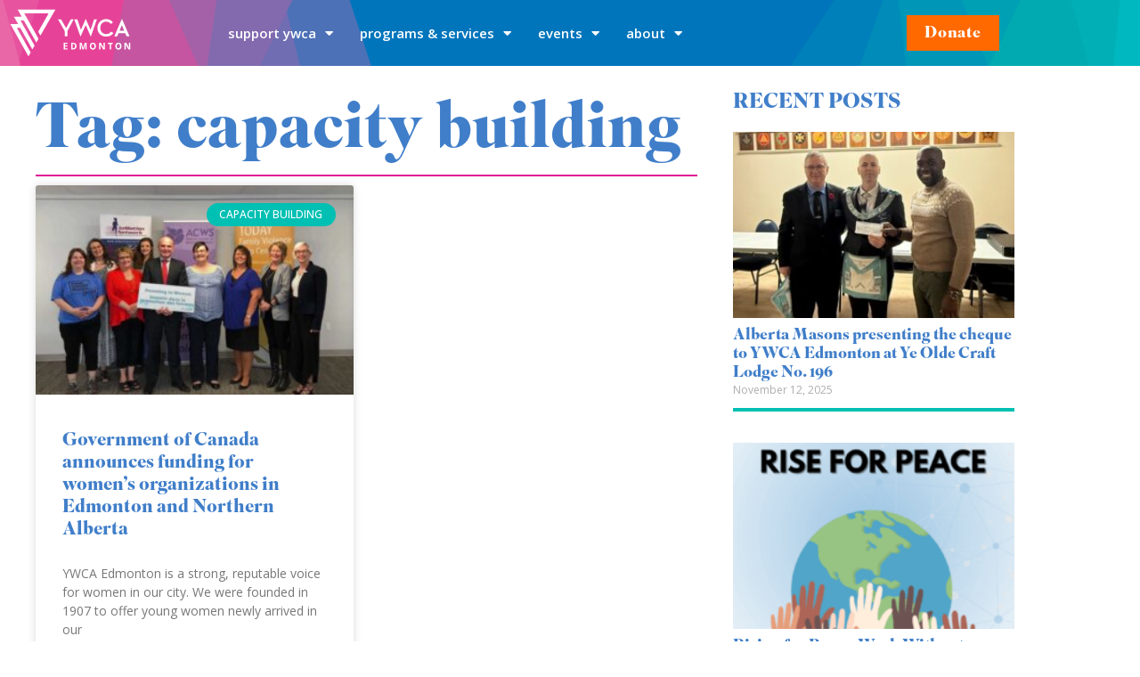

--- FILE ---
content_type: text/html; charset=UTF-8
request_url: https://ywcaofedmonton.org/tag/capacity-building/
body_size: 15126
content:
<!doctype html>
<html lang="en-US">
<head>
	<meta charset="UTF-8">
	<meta name="viewport" content="width=device-width, initial-scale=1">
	<link rel="profile" href="https://gmpg.org/xfn/11">
	<meta name='robots' content='index, follow, max-image-preview:large, max-snippet:-1, max-video-preview:-1' />

	<!-- This site is optimized with the Yoast SEO plugin v26.7 - https://yoast.com/wordpress/plugins/seo/ -->
	<title>capacity building Archives - YWCA</title>
	<link rel="canonical" href="https://ywcaofedmonton.org/tag/capacity-building/" />
	<meta property="og:locale" content="en_US" />
	<meta property="og:type" content="article" />
	<meta property="og:title" content="capacity building Archives - YWCA" />
	<meta property="og:url" content="https://ywcaofedmonton.org/tag/capacity-building/" />
	<meta property="og:site_name" content="YWCA" />
	<meta name="twitter:card" content="summary_large_image" />
	<script type="application/ld+json" class="yoast-schema-graph">{"@context":"https://schema.org","@graph":[{"@type":"CollectionPage","@id":"https://ywcaofedmonton.org/tag/capacity-building/","url":"https://ywcaofedmonton.org/tag/capacity-building/","name":"capacity building Archives - YWCA","isPartOf":{"@id":"https://ywcaofedmonton.org/#website"},"primaryImageOfPage":{"@id":"https://ywcaofedmonton.org/tag/capacity-building/#primaryimage"},"image":{"@id":"https://ywcaofedmonton.org/tag/capacity-building/#primaryimage"},"thumbnailUrl":"https://ywcaofedmonton.org/wp-content/uploads/2019/05/WomensProgramFunding-1.jpg","breadcrumb":{"@id":"https://ywcaofedmonton.org/tag/capacity-building/#breadcrumb"},"inLanguage":"en-US"},{"@type":"ImageObject","inLanguage":"en-US","@id":"https://ywcaofedmonton.org/tag/capacity-building/#primaryimage","url":"https://ywcaofedmonton.org/wp-content/uploads/2019/05/WomensProgramFunding-1.jpg","contentUrl":"https://ywcaofedmonton.org/wp-content/uploads/2019/05/WomensProgramFunding-1.jpg","width":960,"height":706},{"@type":"BreadcrumbList","@id":"https://ywcaofedmonton.org/tag/capacity-building/#breadcrumb","itemListElement":[{"@type":"ListItem","position":1,"name":"Home","item":"https://ywcaofedmonton.org/"},{"@type":"ListItem","position":2,"name":"capacity building"}]},{"@type":"WebSite","@id":"https://ywcaofedmonton.org/#website","url":"https://ywcaofedmonton.org/","name":"YWCA","description":"Equity, Opportunity, Choice","publisher":{"@id":"https://ywcaofedmonton.org/#organization"},"potentialAction":[{"@type":"SearchAction","target":{"@type":"EntryPoint","urlTemplate":"https://ywcaofedmonton.org/?s={search_term_string}"},"query-input":{"@type":"PropertyValueSpecification","valueRequired":true,"valueName":"search_term_string"}}],"inLanguage":"en-US"},{"@type":"Organization","@id":"https://ywcaofedmonton.org/#organization","name":"YWCA","url":"https://ywcaofedmonton.org/","logo":{"@type":"ImageObject","inLanguage":"en-US","@id":"https://ywcaofedmonton.org/#/schema/logo/image/","url":"https://ywcaofedmonton.org/wp-content/uploads/2022/04/YWCA-Logo-2022-W.svg","contentUrl":"https://ywcaofedmonton.org/wp-content/uploads/2022/04/YWCA-Logo-2022-W.svg","caption":"YWCA"},"image":{"@id":"https://ywcaofedmonton.org/#/schema/logo/image/"}}]}</script>
	<!-- / Yoast SEO plugin. -->


<link rel="alternate" type="application/rss+xml" title="YWCA &raquo; Feed" href="https://ywcaofedmonton.org/feed/" />
<link rel="alternate" type="application/rss+xml" title="YWCA &raquo; Comments Feed" href="https://ywcaofedmonton.org/comments/feed/" />
<link rel="alternate" type="application/rss+xml" title="YWCA &raquo; capacity building Tag Feed" href="https://ywcaofedmonton.org/tag/capacity-building/feed/" />
<link rel="stylesheet" type="text/css" href="https://use.typekit.net/htx6gnf.css"><style id='wp-img-auto-sizes-contain-inline-css'>
img:is([sizes=auto i],[sizes^="auto," i]){contain-intrinsic-size:3000px 1500px}
/*# sourceURL=wp-img-auto-sizes-contain-inline-css */
</style>

<style id='wp-emoji-styles-inline-css'>

	img.wp-smiley, img.emoji {
		display: inline !important;
		border: none !important;
		box-shadow: none !important;
		height: 1em !important;
		width: 1em !important;
		margin: 0 0.07em !important;
		vertical-align: -0.1em !important;
		background: none !important;
		padding: 0 !important;
	}
/*# sourceURL=wp-emoji-styles-inline-css */
</style>
<link rel='stylesheet' id='wp-block-library-css' href='https://ywcaofedmonton.org/wp-includes/css/dist/block-library/style.min.css?ver=6.9' media='all' />
<style id='global-styles-inline-css'>
:root{--wp--preset--aspect-ratio--square: 1;--wp--preset--aspect-ratio--4-3: 4/3;--wp--preset--aspect-ratio--3-4: 3/4;--wp--preset--aspect-ratio--3-2: 3/2;--wp--preset--aspect-ratio--2-3: 2/3;--wp--preset--aspect-ratio--16-9: 16/9;--wp--preset--aspect-ratio--9-16: 9/16;--wp--preset--color--black: #000000;--wp--preset--color--cyan-bluish-gray: #abb8c3;--wp--preset--color--white: #ffffff;--wp--preset--color--pale-pink: #f78da7;--wp--preset--color--vivid-red: #cf2e2e;--wp--preset--color--luminous-vivid-orange: #ff6900;--wp--preset--color--luminous-vivid-amber: #fcb900;--wp--preset--color--light-green-cyan: #7bdcb5;--wp--preset--color--vivid-green-cyan: #00d084;--wp--preset--color--pale-cyan-blue: #8ed1fc;--wp--preset--color--vivid-cyan-blue: #0693e3;--wp--preset--color--vivid-purple: #9b51e0;--wp--preset--gradient--vivid-cyan-blue-to-vivid-purple: linear-gradient(135deg,rgb(6,147,227) 0%,rgb(155,81,224) 100%);--wp--preset--gradient--light-green-cyan-to-vivid-green-cyan: linear-gradient(135deg,rgb(122,220,180) 0%,rgb(0,208,130) 100%);--wp--preset--gradient--luminous-vivid-amber-to-luminous-vivid-orange: linear-gradient(135deg,rgb(252,185,0) 0%,rgb(255,105,0) 100%);--wp--preset--gradient--luminous-vivid-orange-to-vivid-red: linear-gradient(135deg,rgb(255,105,0) 0%,rgb(207,46,46) 100%);--wp--preset--gradient--very-light-gray-to-cyan-bluish-gray: linear-gradient(135deg,rgb(238,238,238) 0%,rgb(169,184,195) 100%);--wp--preset--gradient--cool-to-warm-spectrum: linear-gradient(135deg,rgb(74,234,220) 0%,rgb(151,120,209) 20%,rgb(207,42,186) 40%,rgb(238,44,130) 60%,rgb(251,105,98) 80%,rgb(254,248,76) 100%);--wp--preset--gradient--blush-light-purple: linear-gradient(135deg,rgb(255,206,236) 0%,rgb(152,150,240) 100%);--wp--preset--gradient--blush-bordeaux: linear-gradient(135deg,rgb(254,205,165) 0%,rgb(254,45,45) 50%,rgb(107,0,62) 100%);--wp--preset--gradient--luminous-dusk: linear-gradient(135deg,rgb(255,203,112) 0%,rgb(199,81,192) 50%,rgb(65,88,208) 100%);--wp--preset--gradient--pale-ocean: linear-gradient(135deg,rgb(255,245,203) 0%,rgb(182,227,212) 50%,rgb(51,167,181) 100%);--wp--preset--gradient--electric-grass: linear-gradient(135deg,rgb(202,248,128) 0%,rgb(113,206,126) 100%);--wp--preset--gradient--midnight: linear-gradient(135deg,rgb(2,3,129) 0%,rgb(40,116,252) 100%);--wp--preset--font-size--small: 13px;--wp--preset--font-size--medium: 20px;--wp--preset--font-size--large: 36px;--wp--preset--font-size--x-large: 42px;--wp--preset--spacing--20: 0.44rem;--wp--preset--spacing--30: 0.67rem;--wp--preset--spacing--40: 1rem;--wp--preset--spacing--50: 1.5rem;--wp--preset--spacing--60: 2.25rem;--wp--preset--spacing--70: 3.38rem;--wp--preset--spacing--80: 5.06rem;--wp--preset--shadow--natural: 6px 6px 9px rgba(0, 0, 0, 0.2);--wp--preset--shadow--deep: 12px 12px 50px rgba(0, 0, 0, 0.4);--wp--preset--shadow--sharp: 6px 6px 0px rgba(0, 0, 0, 0.2);--wp--preset--shadow--outlined: 6px 6px 0px -3px rgb(255, 255, 255), 6px 6px rgb(0, 0, 0);--wp--preset--shadow--crisp: 6px 6px 0px rgb(0, 0, 0);}:root { --wp--style--global--content-size: 800px;--wp--style--global--wide-size: 1200px; }:where(body) { margin: 0; }.wp-site-blocks > .alignleft { float: left; margin-right: 2em; }.wp-site-blocks > .alignright { float: right; margin-left: 2em; }.wp-site-blocks > .aligncenter { justify-content: center; margin-left: auto; margin-right: auto; }:where(.wp-site-blocks) > * { margin-block-start: 24px; margin-block-end: 0; }:where(.wp-site-blocks) > :first-child { margin-block-start: 0; }:where(.wp-site-blocks) > :last-child { margin-block-end: 0; }:root { --wp--style--block-gap: 24px; }:root :where(.is-layout-flow) > :first-child{margin-block-start: 0;}:root :where(.is-layout-flow) > :last-child{margin-block-end: 0;}:root :where(.is-layout-flow) > *{margin-block-start: 24px;margin-block-end: 0;}:root :where(.is-layout-constrained) > :first-child{margin-block-start: 0;}:root :where(.is-layout-constrained) > :last-child{margin-block-end: 0;}:root :where(.is-layout-constrained) > *{margin-block-start: 24px;margin-block-end: 0;}:root :where(.is-layout-flex){gap: 24px;}:root :where(.is-layout-grid){gap: 24px;}.is-layout-flow > .alignleft{float: left;margin-inline-start: 0;margin-inline-end: 2em;}.is-layout-flow > .alignright{float: right;margin-inline-start: 2em;margin-inline-end: 0;}.is-layout-flow > .aligncenter{margin-left: auto !important;margin-right: auto !important;}.is-layout-constrained > .alignleft{float: left;margin-inline-start: 0;margin-inline-end: 2em;}.is-layout-constrained > .alignright{float: right;margin-inline-start: 2em;margin-inline-end: 0;}.is-layout-constrained > .aligncenter{margin-left: auto !important;margin-right: auto !important;}.is-layout-constrained > :where(:not(.alignleft):not(.alignright):not(.alignfull)){max-width: var(--wp--style--global--content-size);margin-left: auto !important;margin-right: auto !important;}.is-layout-constrained > .alignwide{max-width: var(--wp--style--global--wide-size);}body .is-layout-flex{display: flex;}.is-layout-flex{flex-wrap: wrap;align-items: center;}.is-layout-flex > :is(*, div){margin: 0;}body .is-layout-grid{display: grid;}.is-layout-grid > :is(*, div){margin: 0;}body{padding-top: 0px;padding-right: 0px;padding-bottom: 0px;padding-left: 0px;}a:where(:not(.wp-element-button)){text-decoration: underline;}:root :where(.wp-element-button, .wp-block-button__link){background-color: #32373c;border-width: 0;color: #fff;font-family: inherit;font-size: inherit;font-style: inherit;font-weight: inherit;letter-spacing: inherit;line-height: inherit;padding-top: calc(0.667em + 2px);padding-right: calc(1.333em + 2px);padding-bottom: calc(0.667em + 2px);padding-left: calc(1.333em + 2px);text-decoration: none;text-transform: inherit;}.has-black-color{color: var(--wp--preset--color--black) !important;}.has-cyan-bluish-gray-color{color: var(--wp--preset--color--cyan-bluish-gray) !important;}.has-white-color{color: var(--wp--preset--color--white) !important;}.has-pale-pink-color{color: var(--wp--preset--color--pale-pink) !important;}.has-vivid-red-color{color: var(--wp--preset--color--vivid-red) !important;}.has-luminous-vivid-orange-color{color: var(--wp--preset--color--luminous-vivid-orange) !important;}.has-luminous-vivid-amber-color{color: var(--wp--preset--color--luminous-vivid-amber) !important;}.has-light-green-cyan-color{color: var(--wp--preset--color--light-green-cyan) !important;}.has-vivid-green-cyan-color{color: var(--wp--preset--color--vivid-green-cyan) !important;}.has-pale-cyan-blue-color{color: var(--wp--preset--color--pale-cyan-blue) !important;}.has-vivid-cyan-blue-color{color: var(--wp--preset--color--vivid-cyan-blue) !important;}.has-vivid-purple-color{color: var(--wp--preset--color--vivid-purple) !important;}.has-black-background-color{background-color: var(--wp--preset--color--black) !important;}.has-cyan-bluish-gray-background-color{background-color: var(--wp--preset--color--cyan-bluish-gray) !important;}.has-white-background-color{background-color: var(--wp--preset--color--white) !important;}.has-pale-pink-background-color{background-color: var(--wp--preset--color--pale-pink) !important;}.has-vivid-red-background-color{background-color: var(--wp--preset--color--vivid-red) !important;}.has-luminous-vivid-orange-background-color{background-color: var(--wp--preset--color--luminous-vivid-orange) !important;}.has-luminous-vivid-amber-background-color{background-color: var(--wp--preset--color--luminous-vivid-amber) !important;}.has-light-green-cyan-background-color{background-color: var(--wp--preset--color--light-green-cyan) !important;}.has-vivid-green-cyan-background-color{background-color: var(--wp--preset--color--vivid-green-cyan) !important;}.has-pale-cyan-blue-background-color{background-color: var(--wp--preset--color--pale-cyan-blue) !important;}.has-vivid-cyan-blue-background-color{background-color: var(--wp--preset--color--vivid-cyan-blue) !important;}.has-vivid-purple-background-color{background-color: var(--wp--preset--color--vivid-purple) !important;}.has-black-border-color{border-color: var(--wp--preset--color--black) !important;}.has-cyan-bluish-gray-border-color{border-color: var(--wp--preset--color--cyan-bluish-gray) !important;}.has-white-border-color{border-color: var(--wp--preset--color--white) !important;}.has-pale-pink-border-color{border-color: var(--wp--preset--color--pale-pink) !important;}.has-vivid-red-border-color{border-color: var(--wp--preset--color--vivid-red) !important;}.has-luminous-vivid-orange-border-color{border-color: var(--wp--preset--color--luminous-vivid-orange) !important;}.has-luminous-vivid-amber-border-color{border-color: var(--wp--preset--color--luminous-vivid-amber) !important;}.has-light-green-cyan-border-color{border-color: var(--wp--preset--color--light-green-cyan) !important;}.has-vivid-green-cyan-border-color{border-color: var(--wp--preset--color--vivid-green-cyan) !important;}.has-pale-cyan-blue-border-color{border-color: var(--wp--preset--color--pale-cyan-blue) !important;}.has-vivid-cyan-blue-border-color{border-color: var(--wp--preset--color--vivid-cyan-blue) !important;}.has-vivid-purple-border-color{border-color: var(--wp--preset--color--vivid-purple) !important;}.has-vivid-cyan-blue-to-vivid-purple-gradient-background{background: var(--wp--preset--gradient--vivid-cyan-blue-to-vivid-purple) !important;}.has-light-green-cyan-to-vivid-green-cyan-gradient-background{background: var(--wp--preset--gradient--light-green-cyan-to-vivid-green-cyan) !important;}.has-luminous-vivid-amber-to-luminous-vivid-orange-gradient-background{background: var(--wp--preset--gradient--luminous-vivid-amber-to-luminous-vivid-orange) !important;}.has-luminous-vivid-orange-to-vivid-red-gradient-background{background: var(--wp--preset--gradient--luminous-vivid-orange-to-vivid-red) !important;}.has-very-light-gray-to-cyan-bluish-gray-gradient-background{background: var(--wp--preset--gradient--very-light-gray-to-cyan-bluish-gray) !important;}.has-cool-to-warm-spectrum-gradient-background{background: var(--wp--preset--gradient--cool-to-warm-spectrum) !important;}.has-blush-light-purple-gradient-background{background: var(--wp--preset--gradient--blush-light-purple) !important;}.has-blush-bordeaux-gradient-background{background: var(--wp--preset--gradient--blush-bordeaux) !important;}.has-luminous-dusk-gradient-background{background: var(--wp--preset--gradient--luminous-dusk) !important;}.has-pale-ocean-gradient-background{background: var(--wp--preset--gradient--pale-ocean) !important;}.has-electric-grass-gradient-background{background: var(--wp--preset--gradient--electric-grass) !important;}.has-midnight-gradient-background{background: var(--wp--preset--gradient--midnight) !important;}.has-small-font-size{font-size: var(--wp--preset--font-size--small) !important;}.has-medium-font-size{font-size: var(--wp--preset--font-size--medium) !important;}.has-large-font-size{font-size: var(--wp--preset--font-size--large) !important;}.has-x-large-font-size{font-size: var(--wp--preset--font-size--x-large) !important;}
:root :where(.wp-block-pullquote){font-size: 1.5em;line-height: 1.6;}
/*# sourceURL=global-styles-inline-css */
</style>
<link rel='stylesheet' id='donor-wall-css' href='https://ywcaofedmonton.org/wp-content/plugins/donor-wall/assets/css/donor-wall.css?ver=6.9' media='all' />
<link rel='stylesheet' id='tippy-css' href='https://ywcaofedmonton.org/wp-content/plugins/donor-wall/assets/css/tippy.css?ver=6.9' media='all' />
<link rel='stylesheet' id='tippy-theme-css' href='https://ywcaofedmonton.org/wp-content/plugins/donor-wall/assets/css/light.css?ver=6.9' media='all' />
<link rel='stylesheet' id='hello-elementor-css' href='https://ywcaofedmonton.org/wp-content/themes/hello-elementor/assets/css/reset.css?ver=3.4.4' media='all' />
<link rel='stylesheet' id='hello-elementor-theme-style-css' href='https://ywcaofedmonton.org/wp-content/themes/hello-elementor/assets/css/theme.css?ver=3.4.4' media='all' />
<link rel='stylesheet' id='hello-elementor-header-footer-css' href='https://ywcaofedmonton.org/wp-content/themes/hello-elementor/assets/css/header-footer.css?ver=3.4.4' media='all' />
<link rel='stylesheet' id='elementor-frontend-css' href='https://ywcaofedmonton.org/wp-content/plugins/elementor/assets/css/frontend.min.css?ver=3.34.1' media='all' />
<link rel='stylesheet' id='elementor-post-5-css' href='https://ywcaofedmonton.org/wp-content/uploads/elementor/css/post-5.css?ver=1769633165' media='all' />
<link rel='stylesheet' id='widget-image-css' href='https://ywcaofedmonton.org/wp-content/plugins/elementor/assets/css/widget-image.min.css?ver=3.34.1' media='all' />
<link rel='stylesheet' id='widget-nav-menu-css' href='https://ywcaofedmonton.org/wp-content/plugins/elementor-pro/assets/css/widget-nav-menu.min.css?ver=3.34.0' media='all' />
<link rel='stylesheet' id='e-sticky-css' href='https://ywcaofedmonton.org/wp-content/plugins/elementor-pro/assets/css/modules/sticky.min.css?ver=3.34.0' media='all' />
<link rel='stylesheet' id='widget-spacer-css' href='https://ywcaofedmonton.org/wp-content/plugins/elementor/assets/css/widget-spacer.min.css?ver=3.34.1' media='all' />
<link rel='stylesheet' id='widget-heading-css' href='https://ywcaofedmonton.org/wp-content/plugins/elementor/assets/css/widget-heading.min.css?ver=3.34.1' media='all' />
<link rel='stylesheet' id='widget-social-icons-css' href='https://ywcaofedmonton.org/wp-content/plugins/elementor/assets/css/widget-social-icons.min.css?ver=3.34.1' media='all' />
<link rel='stylesheet' id='e-apple-webkit-css' href='https://ywcaofedmonton.org/wp-content/plugins/elementor/assets/css/conditionals/apple-webkit.min.css?ver=3.34.1' media='all' />
<link rel='stylesheet' id='widget-divider-css' href='https://ywcaofedmonton.org/wp-content/plugins/elementor/assets/css/widget-divider.min.css?ver=3.34.1' media='all' />
<link rel='stylesheet' id='widget-posts-css' href='https://ywcaofedmonton.org/wp-content/plugins/elementor-pro/assets/css/widget-posts.min.css?ver=3.34.0' media='all' />
<link rel='stylesheet' id='swiper-css' href='https://ywcaofedmonton.org/wp-content/plugins/elementor/assets/lib/swiper/v8/css/swiper.min.css?ver=8.4.5' media='all' />
<link rel='stylesheet' id='e-swiper-css' href='https://ywcaofedmonton.org/wp-content/plugins/elementor/assets/css/conditionals/e-swiper.min.css?ver=3.34.1' media='all' />
<link rel='stylesheet' id='elementor-icons-css' href='https://ywcaofedmonton.org/wp-content/plugins/elementor/assets/lib/eicons/css/elementor-icons.min.css?ver=5.45.0' media='all' />
<link rel='stylesheet' id='elementor-post-10634-css' href='https://ywcaofedmonton.org/wp-content/uploads/elementor/css/post-10634.css?ver=1769633165' media='all' />
<link rel='stylesheet' id='elementor-post-10650-css' href='https://ywcaofedmonton.org/wp-content/uploads/elementor/css/post-10650.css?ver=1769633165' media='all' />
<link rel='stylesheet' id='elementor-post-12296-css' href='https://ywcaofedmonton.org/wp-content/uploads/elementor/css/post-12296.css?ver=1769634054' media='all' />
<link rel='stylesheet' id='elementor-gf-opensans-css' href='https://fonts.googleapis.com/css?family=Open+Sans:100,100italic,200,200italic,300,300italic,400,400italic,500,500italic,600,600italic,700,700italic,800,800italic,900,900italic&#038;display=auto' media='all' />
<link rel='stylesheet' id='elementor-gf-overpass-css' href='https://fonts.googleapis.com/css?family=Overpass:100,100italic,200,200italic,300,300italic,400,400italic,500,500italic,600,600italic,700,700italic,800,800italic,900,900italic&#038;display=auto' media='all' />
<link rel='stylesheet' id='elementor-icons-shared-0-css' href='https://ywcaofedmonton.org/wp-content/plugins/elementor/assets/lib/font-awesome/css/fontawesome.min.css?ver=5.15.3' media='all' />
<link rel='stylesheet' id='elementor-icons-fa-solid-css' href='https://ywcaofedmonton.org/wp-content/plugins/elementor/assets/lib/font-awesome/css/solid.min.css?ver=5.15.3' media='all' />
<link rel='stylesheet' id='elementor-icons-fa-brands-css' href='https://ywcaofedmonton.org/wp-content/plugins/elementor/assets/lib/font-awesome/css/brands.min.css?ver=5.15.3' media='all' />
<script src="https://ywcaofedmonton.org/wp-includes/js/jquery/jquery.min.js?ver=3.7.1" id="jquery-core-js"></script>
<script src="https://ywcaofedmonton.org/wp-includes/js/jquery/jquery-migrate.min.js?ver=3.4.1" id="jquery-migrate-js"></script>
<script src="https://ywcaofedmonton.org/wp-content/plugins/donor-wall/assets/js/tippy.all.min.js?ver=6.9" id="safe-exit-js"></script>
<script src="https://ywcaofedmonton.org/wp-content/plugins/donor-wall/assets/js/safe-exit.js?ver=6.9" id="tippy-js"></script>
<link rel="https://api.w.org/" href="https://ywcaofedmonton.org/wp-json/" /><link rel="alternate" title="JSON" type="application/json" href="https://ywcaofedmonton.org/wp-json/wp/v2/tags/25" /><link rel="EditURI" type="application/rsd+xml" title="RSD" href="https://ywcaofedmonton.org/xmlrpc.php?rsd" />
<meta name="generator" content="WordPress 6.9" />
<!-- Google Tag Manager (noscript) -->
<noscript><iframe src="https://www.googletagmanager.com/ns.html?id=GTM-MP79Z2R"
height="0" width="0" style="display:none;visibility:hidden"></iframe></noscript>
<!-- End Google Tag Manager (noscript) -->

<!-- Google Tag Manager -->
<script>(function(w,d,s,l,i){w[l]=w[l]||[];w[l].push({'gtm.start':
new Date().getTime(),event:'gtm.js'});var f=d.getElementsByTagName(s)[0],
j=d.createElement(s),dl=l!='dataLayer'?'&l='+l:'';j.async=true;j.src=
'https://www.googletagmanager.com/gtm.js?id='+i+dl;f.parentNode.insertBefore(j,f);
})(window,document,'script','dataLayer','GTM-MP79Z2R');</script>
<!-- End Google Tag Manager --><meta name="generator" content="Elementor 3.34.1; features: additional_custom_breakpoints; settings: css_print_method-external, google_font-enabled, font_display-auto">
			<style>
				.e-con.e-parent:nth-of-type(n+4):not(.e-lazyloaded):not(.e-no-lazyload),
				.e-con.e-parent:nth-of-type(n+4):not(.e-lazyloaded):not(.e-no-lazyload) * {
					background-image: none !important;
				}
				@media screen and (max-height: 1024px) {
					.e-con.e-parent:nth-of-type(n+3):not(.e-lazyloaded):not(.e-no-lazyload),
					.e-con.e-parent:nth-of-type(n+3):not(.e-lazyloaded):not(.e-no-lazyload) * {
						background-image: none !important;
					}
				}
				@media screen and (max-height: 640px) {
					.e-con.e-parent:nth-of-type(n+2):not(.e-lazyloaded):not(.e-no-lazyload),
					.e-con.e-parent:nth-of-type(n+2):not(.e-lazyloaded):not(.e-no-lazyload) * {
						background-image: none !important;
					}
				}
			</style>
			<link rel="icon" href="https://ywcaofedmonton.org/wp-content/uploads/2022/04/cropped-favicon-32x32.png" sizes="32x32" />
<link rel="icon" href="https://ywcaofedmonton.org/wp-content/uploads/2022/04/cropped-favicon-192x192.png" sizes="192x192" />
<link rel="apple-touch-icon" href="https://ywcaofedmonton.org/wp-content/uploads/2022/04/cropped-favicon-180x180.png" />
<meta name="msapplication-TileImage" content="https://ywcaofedmonton.org/wp-content/uploads/2022/04/cropped-favicon-270x270.png" />
		<style id="wp-custom-css">
			div#safe-exit-flyover {
    display: none;
}

header.page-header {
    display: none;
}

span.online {
    font-size: 14px;
    background-color: #DF1995;
    color: white;
    padding: 5px 10px 3px 10px;
    /* float: right; */
    position: relative;
    top: -8px;
}

a {
    color: #df1995;
}		</style>
		</head>
<body data-rsssl=1 class="archive tag tag-capacity-building tag-25 wp-custom-logo wp-embed-responsive wp-theme-hello-elementor hello-elementor-default elementor-page-12296 elementor-default elementor-template-full-width elementor-kit-5">


<a class="skip-link screen-reader-text" href="#content">Skip to content</a>

		<header data-elementor-type="header" data-elementor-id="10634" class="elementor elementor-10634 elementor-location-header" data-elementor-post-type="elementor_library">
					<section class="elementor-section elementor-top-section elementor-element elementor-element-50d7bfe elementor-section-content-middle elementor-section-boxed elementor-section-height-default elementor-section-height-default" data-id="50d7bfe" data-element_type="section" data-settings="{&quot;background_background&quot;:&quot;classic&quot;,&quot;sticky&quot;:&quot;top&quot;,&quot;sticky_on&quot;:[&quot;desktop&quot;,&quot;tablet&quot;,&quot;mobile&quot;],&quot;sticky_offset&quot;:0,&quot;sticky_effects_offset&quot;:0,&quot;sticky_anchor_link_offset&quot;:0}">
						<div class="elementor-container elementor-column-gap-default">
					<div class="elementor-column elementor-col-16 elementor-top-column elementor-element elementor-element-81c014a" data-id="81c014a" data-element_type="column">
			<div class="elementor-widget-wrap elementor-element-populated">
						<div class="elementor-element elementor-element-8996296 elementor-widget__width-auto elementor-widget-mobile__width-inherit elementor-widget elementor-widget-theme-site-logo elementor-widget-image" data-id="8996296" data-element_type="widget" id="logoflex" data-widget_type="theme-site-logo.default">
				<div class="elementor-widget-container">
											<a href="https://ywcaofedmonton.org">
			<img src="https://ywcaofedmonton.org/wp-content/uploads/2022/04/YWCA-Logo-2022-W.svg" class="attachment-full size-full wp-image-10642" alt="" />				</a>
											</div>
				</div>
					</div>
		</div>
				<div class="elementor-column elementor-col-66 elementor-top-column elementor-element elementor-element-28af39f" data-id="28af39f" data-element_type="column">
			<div class="elementor-widget-wrap elementor-element-populated">
						<div class="elementor-element elementor-element-181ba3a elementor-nav-menu--dropdown-mobile elementor-nav-menu__align-end elementor-widget__width-auto elementor-widget-mobile__width-inherit elementor-hidden-mobile elementor-nav-menu__text-align-aside elementor-nav-menu--toggle elementor-nav-menu--burger elementor-widget elementor-widget-nav-menu" data-id="181ba3a" data-element_type="widget" data-settings="{&quot;layout&quot;:&quot;horizontal&quot;,&quot;submenu_icon&quot;:{&quot;value&quot;:&quot;&lt;i class=\&quot;fas fa-caret-down\&quot; aria-hidden=\&quot;true\&quot;&gt;&lt;\/i&gt;&quot;,&quot;library&quot;:&quot;fa-solid&quot;},&quot;toggle&quot;:&quot;burger&quot;}" data-widget_type="nav-menu.default">
				<div class="elementor-widget-container">
								<nav aria-label="Menu" class="elementor-nav-menu--main elementor-nav-menu__container elementor-nav-menu--layout-horizontal e--pointer-text e--animation-none">
				<ul id="menu-1-181ba3a" class="elementor-nav-menu"><li class="menu-item menu-item-type-post_type menu-item-object-page menu-item-has-children menu-item-16159"><a href="https://ywcaofedmonton.org/support-ywca/" class="elementor-item">Support YWCA</a>
<ul class="sub-menu elementor-nav-menu--dropdown">
	<li class="menu-item menu-item-type-post_type menu-item-object-page menu-item-has-children menu-item-10657"><a href="https://ywcaofedmonton.org/ways-to-give/" class="elementor-sub-item">Ways to Give</a>
	<ul class="sub-menu elementor-nav-menu--dropdown">
		<li class="menu-item menu-item-type-post_type menu-item-object-page menu-item-10658"><a href="https://ywcaofedmonton.org/give/" class="elementor-sub-item">Donate Online</a></li>
		<li class="menu-item menu-item-type-post_type menu-item-object-page menu-item-16231"><a href="https://ywcaofedmonton.org/workplace-giving/" class="elementor-sub-item">Corporate Giving</a></li>
		<li class="menu-item menu-item-type-post_type menu-item-object-page menu-item-10660"><a href="https://ywcaofedmonton.org/leave-a-legacy/" class="elementor-sub-item">Leave a Legacy</a></li>
		<li class="menu-item menu-item-type-post_type menu-item-object-page menu-item-16232"><a href="https://ywcaofedmonton.org/donate-securities/" class="elementor-sub-item">Donate Securities</a></li>
		<li class="menu-item menu-item-type-post_type menu-item-object-page menu-item-14610"><a href="https://ywcaofedmonton.org/partner-fundraisers/" class="elementor-sub-item">Partner Fundraisers</a></li>
		<li class="menu-item menu-item-type-post_type menu-item-object-page menu-item-10659"><a href="https://ywcaofedmonton.org/host-a-fundraiser/" class="elementor-sub-item">Host a Fundraiser</a></li>
		<li class="menu-item menu-item-type-post_type menu-item-object-page menu-item-10661"><a href="https://ywcaofedmonton.org/frequently-asked-questions/" class="elementor-sub-item">Frequently Asked Questions</a></li>
	</ul>
</li>
	<li class="menu-item menu-item-type-post_type menu-item-object-page menu-item-10662"><a href="https://ywcaofedmonton.org/our-supporters/" class="elementor-sub-item">Our Supporters</a></li>
	<li class="menu-item menu-item-type-post_type menu-item-object-page menu-item-10663"><a href="https://ywcaofedmonton.org/volunteer-opportunities/" class="elementor-sub-item">Volunteer Opportunities</a></li>
	<li class="menu-item menu-item-type-post_type menu-item-object-page menu-item-10664"><a href="https://ywcaofedmonton.org/support-ywca/membership-2/" class="elementor-sub-item">Membership</a></li>
</ul>
</li>
<li class="menu-item menu-item-type-post_type menu-item-object-page menu-item-has-children menu-item-10665"><a href="https://ywcaofedmonton.org/programs-and-services/" class="elementor-item">Programs &#038; Services</a>
<ul class="sub-menu elementor-nav-menu--dropdown">
	<li class="menu-item menu-item-type-post_type menu-item-object-page menu-item-10666"><a href="https://ywcaofedmonton.org/programs-and-services/camp-yowochas/" class="elementor-sub-item">Camp Yowochas</a></li>
	<li class="menu-item menu-item-type-post_type menu-item-object-page menu-item-has-children menu-item-10667"><a href="https://ywcaofedmonton.org/programs-and-services/counselling-centre/" class="elementor-sub-item">Counselling Services</a>
	<ul class="sub-menu elementor-nav-menu--dropdown">
		<li class="menu-item menu-item-type-post_type menu-item-object-page menu-item-17736"><a href="https://ywcaofedmonton.org/programs-and-services/counselling-centre/idvrt/" class="elementor-sub-item">Integrated Domestic Violence Response Team (IDVRT)</a></li>
		<li class="menu-item menu-item-type-post_type menu-item-object-page menu-item-14187"><a href="https://ywcaofedmonton.org/programs-and-services/counselling-centre/practicum-opportunities/" class="elementor-sub-item">Counselling Internships</a></li>
	</ul>
</li>
	<li class="menu-item menu-item-type-post_type menu-item-object-page menu-item-10668"><a href="https://ywcaofedmonton.org/programs-and-services/disability-services/" class="elementor-sub-item">Disability Services</a></li>
	<li class="menu-item menu-item-type-post_type menu-item-object-page menu-item-10669"><a href="https://ywcaofedmonton.org/programs-and-services/waters-edge-retreat/" class="elementor-sub-item">Water’s Edge Retreat</a></li>
	<li class="menu-item menu-item-type-post_type menu-item-object-page menu-item-10670"><a href="https://ywcaofedmonton.org/programs-and-services/youthretreats/" class="elementor-sub-item">Youth Programs</a></li>
	<li class="menu-item menu-item-type-post_type menu-item-object-page menu-item-17313"><a href="https://ywcaofedmonton.org/directher/" class="elementor-sub-item">DirectHer</a></li>
</ul>
</li>
<li class="menu-item menu-item-type-post_type menu-item-object-page menu-item-has-children menu-item-10674"><a href="https://ywcaofedmonton.org/events/" class="elementor-item">Events</a>
<ul class="sub-menu elementor-nav-menu--dropdown">
	<li class="menu-item menu-item-type-post_type menu-item-object-page menu-item-16985"><a href="https://ywcaofedmonton.org/women-of-distinction/" class="elementor-sub-item">Women of Distinction</a></li>
	<li class="menu-item menu-item-type-post_type menu-item-object-page menu-item-has-children menu-item-10675"><a href="https://ywcaofedmonton.org/events/rose-campaign/" class="elementor-sub-item">Rose Campaign</a>
	<ul class="sub-menu elementor-nav-menu--dropdown">
		<li class="menu-item menu-item-type-post_type menu-item-object-page menu-item-13087"><a href="https://ywcaofedmonton.org/events/rose-campaign/rose-council/" class="elementor-sub-item">Rose Council</a></li>
	</ul>
</li>
	<li class="menu-item menu-item-type-post_type menu-item-object-page menu-item-17877"><a href="https://ywcaofedmonton.org/opt-in/" class="elementor-sub-item">Let&#8217;s Talk About Sex (Ed)</a></li>
	<li class="menu-item menu-item-type-post_type menu-item-object-page menu-item-16233"><a href="https://ywcaofedmonton.org/archived-events/" class="elementor-sub-item">Previous Events</a></li>
</ul>
</li>
<li class="menu-item menu-item-type-post_type menu-item-object-page menu-item-has-children menu-item-10679"><a href="https://ywcaofedmonton.org/about-ywca/" class="elementor-item">About</a>
<ul class="sub-menu elementor-nav-menu--dropdown">
	<li class="menu-item menu-item-type-post_type menu-item-object-page menu-item-10680"><a href="https://ywcaofedmonton.org/about-ywca/" class="elementor-sub-item">About YWCA</a></li>
	<li class="menu-item menu-item-type-post_type menu-item-object-page menu-item-12881"><a href="https://ywcaofedmonton.org/about-ywca/leadership-team/" class="elementor-sub-item">Leadership Team</a></li>
	<li class="menu-item menu-item-type-post_type menu-item-object-page menu-item-12497"><a href="https://ywcaofedmonton.org/about-ywca/board/" class="elementor-sub-item">Board</a></li>
	<li class="menu-item menu-item-type-post_type menu-item-object-page menu-item-12498"><a href="https://ywcaofedmonton.org/about-ywca/history/" class="elementor-sub-item">History</a></li>
	<li class="menu-item menu-item-type-post_type menu-item-object-page menu-item-10682"><a href="https://ywcaofedmonton.org/careers/" class="elementor-sub-item">Careers</a></li>
	<li class="menu-item menu-item-type-post_type menu-item-object-page menu-item-12499"><a href="https://ywcaofedmonton.org/about-ywca/reports-and-financials/" class="elementor-sub-item">Reports and Financials</a></li>
	<li class="menu-item menu-item-type-post_type menu-item-object-page menu-item-10681"><a href="https://ywcaofedmonton.org/blog/" class="elementor-sub-item">Blog</a></li>
	<li class="menu-item menu-item-type-post_type menu-item-object-page menu-item-10683"><a href="https://ywcaofedmonton.org/about-ywca/contact/" class="elementor-sub-item">Contact</a></li>
</ul>
</li>
</ul>			</nav>
					<div class="elementor-menu-toggle" role="button" tabindex="0" aria-label="Menu Toggle" aria-expanded="false">
			<i aria-hidden="true" role="presentation" class="elementor-menu-toggle__icon--open eicon-menu-bar"></i><i aria-hidden="true" role="presentation" class="elementor-menu-toggle__icon--close eicon-close"></i>		</div>
					<nav class="elementor-nav-menu--dropdown elementor-nav-menu__container" aria-hidden="true">
				<ul id="menu-2-181ba3a" class="elementor-nav-menu"><li class="menu-item menu-item-type-post_type menu-item-object-page menu-item-has-children menu-item-16159"><a href="https://ywcaofedmonton.org/support-ywca/" class="elementor-item" tabindex="-1">Support YWCA</a>
<ul class="sub-menu elementor-nav-menu--dropdown">
	<li class="menu-item menu-item-type-post_type menu-item-object-page menu-item-has-children menu-item-10657"><a href="https://ywcaofedmonton.org/ways-to-give/" class="elementor-sub-item" tabindex="-1">Ways to Give</a>
	<ul class="sub-menu elementor-nav-menu--dropdown">
		<li class="menu-item menu-item-type-post_type menu-item-object-page menu-item-10658"><a href="https://ywcaofedmonton.org/give/" class="elementor-sub-item" tabindex="-1">Donate Online</a></li>
		<li class="menu-item menu-item-type-post_type menu-item-object-page menu-item-16231"><a href="https://ywcaofedmonton.org/workplace-giving/" class="elementor-sub-item" tabindex="-1">Corporate Giving</a></li>
		<li class="menu-item menu-item-type-post_type menu-item-object-page menu-item-10660"><a href="https://ywcaofedmonton.org/leave-a-legacy/" class="elementor-sub-item" tabindex="-1">Leave a Legacy</a></li>
		<li class="menu-item menu-item-type-post_type menu-item-object-page menu-item-16232"><a href="https://ywcaofedmonton.org/donate-securities/" class="elementor-sub-item" tabindex="-1">Donate Securities</a></li>
		<li class="menu-item menu-item-type-post_type menu-item-object-page menu-item-14610"><a href="https://ywcaofedmonton.org/partner-fundraisers/" class="elementor-sub-item" tabindex="-1">Partner Fundraisers</a></li>
		<li class="menu-item menu-item-type-post_type menu-item-object-page menu-item-10659"><a href="https://ywcaofedmonton.org/host-a-fundraiser/" class="elementor-sub-item" tabindex="-1">Host a Fundraiser</a></li>
		<li class="menu-item menu-item-type-post_type menu-item-object-page menu-item-10661"><a href="https://ywcaofedmonton.org/frequently-asked-questions/" class="elementor-sub-item" tabindex="-1">Frequently Asked Questions</a></li>
	</ul>
</li>
	<li class="menu-item menu-item-type-post_type menu-item-object-page menu-item-10662"><a href="https://ywcaofedmonton.org/our-supporters/" class="elementor-sub-item" tabindex="-1">Our Supporters</a></li>
	<li class="menu-item menu-item-type-post_type menu-item-object-page menu-item-10663"><a href="https://ywcaofedmonton.org/volunteer-opportunities/" class="elementor-sub-item" tabindex="-1">Volunteer Opportunities</a></li>
	<li class="menu-item menu-item-type-post_type menu-item-object-page menu-item-10664"><a href="https://ywcaofedmonton.org/support-ywca/membership-2/" class="elementor-sub-item" tabindex="-1">Membership</a></li>
</ul>
</li>
<li class="menu-item menu-item-type-post_type menu-item-object-page menu-item-has-children menu-item-10665"><a href="https://ywcaofedmonton.org/programs-and-services/" class="elementor-item" tabindex="-1">Programs &#038; Services</a>
<ul class="sub-menu elementor-nav-menu--dropdown">
	<li class="menu-item menu-item-type-post_type menu-item-object-page menu-item-10666"><a href="https://ywcaofedmonton.org/programs-and-services/camp-yowochas/" class="elementor-sub-item" tabindex="-1">Camp Yowochas</a></li>
	<li class="menu-item menu-item-type-post_type menu-item-object-page menu-item-has-children menu-item-10667"><a href="https://ywcaofedmonton.org/programs-and-services/counselling-centre/" class="elementor-sub-item" tabindex="-1">Counselling Services</a>
	<ul class="sub-menu elementor-nav-menu--dropdown">
		<li class="menu-item menu-item-type-post_type menu-item-object-page menu-item-17736"><a href="https://ywcaofedmonton.org/programs-and-services/counselling-centre/idvrt/" class="elementor-sub-item" tabindex="-1">Integrated Domestic Violence Response Team (IDVRT)</a></li>
		<li class="menu-item menu-item-type-post_type menu-item-object-page menu-item-14187"><a href="https://ywcaofedmonton.org/programs-and-services/counselling-centre/practicum-opportunities/" class="elementor-sub-item" tabindex="-1">Counselling Internships</a></li>
	</ul>
</li>
	<li class="menu-item menu-item-type-post_type menu-item-object-page menu-item-10668"><a href="https://ywcaofedmonton.org/programs-and-services/disability-services/" class="elementor-sub-item" tabindex="-1">Disability Services</a></li>
	<li class="menu-item menu-item-type-post_type menu-item-object-page menu-item-10669"><a href="https://ywcaofedmonton.org/programs-and-services/waters-edge-retreat/" class="elementor-sub-item" tabindex="-1">Water’s Edge Retreat</a></li>
	<li class="menu-item menu-item-type-post_type menu-item-object-page menu-item-10670"><a href="https://ywcaofedmonton.org/programs-and-services/youthretreats/" class="elementor-sub-item" tabindex="-1">Youth Programs</a></li>
	<li class="menu-item menu-item-type-post_type menu-item-object-page menu-item-17313"><a href="https://ywcaofedmonton.org/directher/" class="elementor-sub-item" tabindex="-1">DirectHer</a></li>
</ul>
</li>
<li class="menu-item menu-item-type-post_type menu-item-object-page menu-item-has-children menu-item-10674"><a href="https://ywcaofedmonton.org/events/" class="elementor-item" tabindex="-1">Events</a>
<ul class="sub-menu elementor-nav-menu--dropdown">
	<li class="menu-item menu-item-type-post_type menu-item-object-page menu-item-16985"><a href="https://ywcaofedmonton.org/women-of-distinction/" class="elementor-sub-item" tabindex="-1">Women of Distinction</a></li>
	<li class="menu-item menu-item-type-post_type menu-item-object-page menu-item-has-children menu-item-10675"><a href="https://ywcaofedmonton.org/events/rose-campaign/" class="elementor-sub-item" tabindex="-1">Rose Campaign</a>
	<ul class="sub-menu elementor-nav-menu--dropdown">
		<li class="menu-item menu-item-type-post_type menu-item-object-page menu-item-13087"><a href="https://ywcaofedmonton.org/events/rose-campaign/rose-council/" class="elementor-sub-item" tabindex="-1">Rose Council</a></li>
	</ul>
</li>
	<li class="menu-item menu-item-type-post_type menu-item-object-page menu-item-17877"><a href="https://ywcaofedmonton.org/opt-in/" class="elementor-sub-item" tabindex="-1">Let&#8217;s Talk About Sex (Ed)</a></li>
	<li class="menu-item menu-item-type-post_type menu-item-object-page menu-item-16233"><a href="https://ywcaofedmonton.org/archived-events/" class="elementor-sub-item" tabindex="-1">Previous Events</a></li>
</ul>
</li>
<li class="menu-item menu-item-type-post_type menu-item-object-page menu-item-has-children menu-item-10679"><a href="https://ywcaofedmonton.org/about-ywca/" class="elementor-item" tabindex="-1">About</a>
<ul class="sub-menu elementor-nav-menu--dropdown">
	<li class="menu-item menu-item-type-post_type menu-item-object-page menu-item-10680"><a href="https://ywcaofedmonton.org/about-ywca/" class="elementor-sub-item" tabindex="-1">About YWCA</a></li>
	<li class="menu-item menu-item-type-post_type menu-item-object-page menu-item-12881"><a href="https://ywcaofedmonton.org/about-ywca/leadership-team/" class="elementor-sub-item" tabindex="-1">Leadership Team</a></li>
	<li class="menu-item menu-item-type-post_type menu-item-object-page menu-item-12497"><a href="https://ywcaofedmonton.org/about-ywca/board/" class="elementor-sub-item" tabindex="-1">Board</a></li>
	<li class="menu-item menu-item-type-post_type menu-item-object-page menu-item-12498"><a href="https://ywcaofedmonton.org/about-ywca/history/" class="elementor-sub-item" tabindex="-1">History</a></li>
	<li class="menu-item menu-item-type-post_type menu-item-object-page menu-item-10682"><a href="https://ywcaofedmonton.org/careers/" class="elementor-sub-item" tabindex="-1">Careers</a></li>
	<li class="menu-item menu-item-type-post_type menu-item-object-page menu-item-12499"><a href="https://ywcaofedmonton.org/about-ywca/reports-and-financials/" class="elementor-sub-item" tabindex="-1">Reports and Financials</a></li>
	<li class="menu-item menu-item-type-post_type menu-item-object-page menu-item-10681"><a href="https://ywcaofedmonton.org/blog/" class="elementor-sub-item" tabindex="-1">Blog</a></li>
	<li class="menu-item menu-item-type-post_type menu-item-object-page menu-item-10683"><a href="https://ywcaofedmonton.org/about-ywca/contact/" class="elementor-sub-item" tabindex="-1">Contact</a></li>
</ul>
</li>
</ul>			</nav>
						</div>
				</div>
				<div class="elementor-element elementor-element-53ccc2b elementor-view-stacked elementor-shape-square elementor-hidden-desktop elementor-hidden-tablet elementor-widget elementor-widget-icon" data-id="53ccc2b" data-element_type="widget" data-widget_type="icon.default">
				<div class="elementor-widget-container">
							<div class="elementor-icon-wrapper">
			<a class="elementor-icon" href="#elementor-action%3Aaction%3Dpopup%3Aopen%26settings%3DeyJpZCI6IjEyNDIyIiwidG9nZ2xlIjpmYWxzZX0%3D">
			<i aria-hidden="true" class="fas fa-bars"></i>			</a>
		</div>
						</div>
				</div>
					</div>
		</div>
				<div class="elementor-column elementor-col-16 elementor-top-column elementor-element elementor-element-fa5c274 elementor-hidden-mobile" data-id="fa5c274" data-element_type="column">
			<div class="elementor-widget-wrap elementor-element-populated">
						<div class="elementor-element elementor-element-7d25ed6 elementor-align-right elementor-widget elementor-widget-button" data-id="7d25ed6" data-element_type="widget" data-widget_type="button.default">
				<div class="elementor-widget-container">
									<div class="elementor-button-wrapper">
					<a class="elementor-button elementor-button-link elementor-size-sm" href="https://ywcaofedmonton.org/give/">
						<span class="elementor-button-content-wrapper">
									<span class="elementor-button-text">Donate</span>
					</span>
					</a>
				</div>
								</div>
				</div>
					</div>
		</div>
					</div>
		</section>
				</header>
				<div data-elementor-type="archive" data-elementor-id="12296" class="elementor elementor-12296 elementor-location-archive" data-elementor-post-type="elementor_library">
					<section class="elementor-section elementor-top-section elementor-element elementor-element-3b93e3f5 elementor-section-boxed elementor-section-height-default elementor-section-height-default" data-id="3b93e3f5" data-element_type="section" data-settings="{&quot;background_background&quot;:&quot;classic&quot;}">
						<div class="elementor-container elementor-column-gap-default">
					<div class="elementor-column elementor-col-50 elementor-top-column elementor-element elementor-element-ee129fe" data-id="ee129fe" data-element_type="column">
			<div class="elementor-widget-wrap elementor-element-populated">
						<div class="elementor-element elementor-element-14c973f7 elementor-widget elementor-widget-theme-archive-title elementor-page-title elementor-widget-heading" data-id="14c973f7" data-element_type="widget" data-widget_type="theme-archive-title.default">
				<div class="elementor-widget-container">
					<h1 class="elementor-heading-title elementor-size-default">Tag: capacity building</h1>				</div>
				</div>
				<div class="elementor-element elementor-element-599bdaee elementor-widget-divider--view-line elementor-widget elementor-widget-divider" data-id="599bdaee" data-element_type="widget" data-widget_type="divider.default">
				<div class="elementor-widget-container">
							<div class="elementor-divider">
			<span class="elementor-divider-separator">
						</span>
		</div>
						</div>
				</div>
				<div class="elementor-element elementor-element-31dc38b0 elementor-grid-2 elementor-grid-tablet-2 elementor-grid-mobile-1 elementor-posts--thumbnail-top elementor-card-shadow-yes elementor-posts__hover-gradient elementor-widget elementor-widget-archive-posts" data-id="31dc38b0" data-element_type="widget" data-settings="{&quot;archive_cards_columns&quot;:&quot;2&quot;,&quot;archive_cards_columns_tablet&quot;:&quot;2&quot;,&quot;archive_cards_columns_mobile&quot;:&quot;1&quot;,&quot;archive_cards_row_gap&quot;:{&quot;unit&quot;:&quot;px&quot;,&quot;size&quot;:35,&quot;sizes&quot;:[]},&quot;archive_cards_row_gap_tablet&quot;:{&quot;unit&quot;:&quot;px&quot;,&quot;size&quot;:&quot;&quot;,&quot;sizes&quot;:[]},&quot;archive_cards_row_gap_mobile&quot;:{&quot;unit&quot;:&quot;px&quot;,&quot;size&quot;:&quot;&quot;,&quot;sizes&quot;:[]},&quot;pagination_type&quot;:&quot;numbers&quot;}" data-widget_type="archive-posts.archive_cards">
				<div class="elementor-widget-container">
							<div class="elementor-posts-container elementor-posts elementor-posts--skin-cards elementor-grid" role="list">
				<article class="elementor-post elementor-grid-item post-3157 post type-post status-publish format-standard has-post-thumbnail hentry category-blog tag-capacity-building tag-domestic-violence tag-funding-announcement tag-gender-equality" role="listitem">
			<div class="elementor-post__card">
				<a class="elementor-post__thumbnail__link" href="https://ywcaofedmonton.org/government-of-canada-announces-funding-for-womens-organizations-in-edmonton-and-northern-alberta/" tabindex="-1" ><div class="elementor-post__thumbnail"><img fetchpriority="high" width="300" height="221" src="https://ywcaofedmonton.org/wp-content/uploads/2019/05/WomensProgramFunding-1-300x221.jpg" class="attachment-medium size-medium wp-image-3159" alt="" decoding="async" srcset="https://ywcaofedmonton.org/wp-content/uploads/2019/05/WomensProgramFunding-1-300x221.jpg 300w, https://ywcaofedmonton.org/wp-content/uploads/2019/05/WomensProgramFunding-1-768x565.jpg 768w, https://ywcaofedmonton.org/wp-content/uploads/2019/05/WomensProgramFunding-1.jpg 960w" sizes="(max-width: 300px) 100vw, 300px" /></div></a>
				<div class="elementor-post__badge">capacity building</div>
				<div class="elementor-post__text">
				<h3 class="elementor-post__title">
			<a href="https://ywcaofedmonton.org/government-of-canada-announces-funding-for-womens-organizations-in-edmonton-and-northern-alberta/" >
				Government of Canada announces funding for women&#8217;s organizations in Edmonton and Northern Alberta			</a>
		</h3>
				<div class="elementor-post__excerpt">
			<p>YWCA Edmonton is a strong, reputable voice for women in our city. We were founded in 1907 to offer young women newly arrived in our</p>
		</div>
		
		<a class="elementor-post__read-more" href="https://ywcaofedmonton.org/government-of-canada-announces-funding-for-womens-organizations-in-edmonton-and-northern-alberta/" aria-label="Read more about Government of Canada announces funding for women&#8217;s organizations in Edmonton and Northern Alberta" tabindex="-1" >
			Read More »		</a>

				</div>
				<div class="elementor-post__meta-data">
					<span class="elementor-post-date">
			May 24, 2019		</span>
				</div>
					</div>
		</article>
				</div>
		
						</div>
				</div>
					</div>
		</div>
				<div class="elementor-column elementor-col-50 elementor-top-column elementor-element elementor-element-59459eab" data-id="59459eab" data-element_type="column">
			<div class="elementor-widget-wrap elementor-element-populated">
						<div class="elementor-element elementor-element-5e6392c1 elementor-widget elementor-widget-heading" data-id="5e6392c1" data-element_type="widget" data-widget_type="heading.default">
				<div class="elementor-widget-container">
					<h4 class="elementor-heading-title elementor-size-default">RECENT POSTS</h4>				</div>
				</div>
				<div class="elementor-element elementor-element-54076b96 elementor-grid-1 elementor-grid-tablet-2 elementor-grid-mobile-1 elementor-posts--thumbnail-top elementor-widget elementor-widget-posts" data-id="54076b96" data-element_type="widget" data-settings="{&quot;classic_columns&quot;:&quot;1&quot;,&quot;classic_columns_tablet&quot;:&quot;2&quot;,&quot;classic_columns_mobile&quot;:&quot;1&quot;,&quot;classic_row_gap&quot;:{&quot;unit&quot;:&quot;px&quot;,&quot;size&quot;:35,&quot;sizes&quot;:[]},&quot;classic_row_gap_tablet&quot;:{&quot;unit&quot;:&quot;px&quot;,&quot;size&quot;:&quot;&quot;,&quot;sizes&quot;:[]},&quot;classic_row_gap_mobile&quot;:{&quot;unit&quot;:&quot;px&quot;,&quot;size&quot;:&quot;&quot;,&quot;sizes&quot;:[]}}" data-widget_type="posts.classic">
				<div class="elementor-widget-container">
							<div class="elementor-posts-container elementor-posts elementor-posts--skin-classic elementor-grid" role="list">
				<article class="elementor-post elementor-grid-item post-18218 post type-post status-publish format-standard has-post-thumbnail hentry category-uncategorized tag-disability-services" role="listitem">
				<a class="elementor-post__thumbnail__link" href="https://ywcaofedmonton.org/alberta-masons-presenting-the-cheque-to-ywca-edmonton-at-ye-olde-craft-lodge-no-196/" tabindex="-1" >
			<div class="elementor-post__thumbnail"><img width="300" height="249" src="https://ywcaofedmonton.org/wp-content/uploads/2025/11/IMG_5806-e1762984881296-300x249.jpg" class="attachment-medium size-medium wp-image-18220" alt="" /></div>
		</a>
				<div class="elementor-post__text">
				<h3 class="elementor-post__title">
			<a href="https://ywcaofedmonton.org/alberta-masons-presenting-the-cheque-to-ywca-edmonton-at-ye-olde-craft-lodge-no-196/" >
				Alberta Masons presenting the cheque to YWCA Edmonton at Ye Olde Craft Lodge No. 196			</a>
		</h3>
				<div class="elementor-post__meta-data">
					<span class="elementor-post-date">
			November 12, 2025		</span>
				</div>
				</div>
				</article>
				<article class="elementor-post elementor-grid-item post-18124 post type-post status-publish format-standard has-post-thumbnail hentry category-blog tag-week-without-violence" role="listitem">
				<a class="elementor-post__thumbnail__link" href="https://ywcaofedmonton.org/rising-for-peace-week-without-violence-at-ywca-edmonton/" tabindex="-1" >
			<div class="elementor-post__thumbnail"><img width="240" height="300" src="https://ywcaofedmonton.org/wp-content/uploads/2025/10/Post_1_Main-Graphic-240x300.png" class="attachment-medium size-medium wp-image-18126" alt="" /></div>
		</a>
				<div class="elementor-post__text">
				<h3 class="elementor-post__title">
			<a href="https://ywcaofedmonton.org/rising-for-peace-week-without-violence-at-ywca-edmonton/" >
				Rising for Peace: Week Without Violence at YWCA Edmonton			</a>
		</h3>
				<div class="elementor-post__meta-data">
					<span class="elementor-post-date">
			October 20, 2025		</span>
				</div>
				</div>
				</article>
				<article class="elementor-post elementor-grid-item post-17958 post type-post status-publish format-standard has-post-thumbnail hentry category-blog tag-truth-and-reconciliation" role="listitem">
				<a class="elementor-post__thumbnail__link" href="https://ywcaofedmonton.org/honouring-the-national-day-for-truth-reconciliation-resources-for-learning-and-reflection/" tabindex="-1" >
			<div class="elementor-post__thumbnail"><img loading="lazy" width="300" height="300" src="https://ywcaofedmonton.org/wp-content/uploads/2025/09/National-Day-for-Truth-Reconciliation-and-Orange-Shirt-Day-1-300x300.png" class="attachment-medium size-medium wp-image-17963" alt="" /></div>
		</a>
				<div class="elementor-post__text">
				<h3 class="elementor-post__title">
			<a href="https://ywcaofedmonton.org/honouring-the-national-day-for-truth-reconciliation-resources-for-learning-and-reflection/" >
				Honouring the National Day for Truth &amp; Reconciliation: Resources for Learning and Reflection			</a>
		</h3>
				<div class="elementor-post__meta-data">
					<span class="elementor-post-date">
			September 26, 2025		</span>
				</div>
				</div>
				</article>
				</div>
		
						</div>
				</div>
				<div class="elementor-element elementor-element-714ea5d3 elementor-widget elementor-widget-wp-widget-categories" data-id="714ea5d3" data-element_type="widget" data-widget_type="wp-widget-categories.default">
				<div class="elementor-widget-container">
					<h5>Search By Category</h5><form action="https://ywcaofedmonton.org" method="get"><label class="screen-reader-text" for="cat">Search By Category</label><select  name='cat' id='cat' class='postform'>
	<option value='-1'>Select Category</option>
	<option class="level-0" value="3">Announcements</option>
	<option class="level-0" value="4">Blog</option>
	<option class="level-0" value="15">Media Releases</option>
	<option class="level-0" value="7">Support</option>
	<option class="level-0" value="1">Uncategorized</option>
</select>
</form><script>
( ( dropdownId ) => {
	const dropdown = document.getElementById( dropdownId );
	function onSelectChange() {
		setTimeout( () => {
			if ( 'escape' === dropdown.dataset.lastkey ) {
				return;
			}
			if ( dropdown.value && parseInt( dropdown.value ) > 0 && dropdown instanceof HTMLSelectElement ) {
				dropdown.parentElement.submit();
			}
		}, 250 );
	}
	function onKeyUp( event ) {
		if ( 'Escape' === event.key ) {
			dropdown.dataset.lastkey = 'escape';
		} else {
			delete dropdown.dataset.lastkey;
		}
	}
	function onClick() {
		delete dropdown.dataset.lastkey;
	}
	dropdown.addEventListener( 'keyup', onKeyUp );
	dropdown.addEventListener( 'click', onClick );
	dropdown.addEventListener( 'change', onSelectChange );
})( "cat" );

//# sourceURL=WP_Widget_Categories%3A%3Awidget
</script>
				</div>
				</div>
				<div class="elementor-element elementor-element-29f2d297 elementor-widget elementor-widget-wp-widget-tag_cloud" data-id="29f2d297" data-element_type="widget" data-widget_type="wp-widget-tag_cloud.default">
				<div class="elementor-widget-container">
					<h5>Search By Tag</h5><nav aria-label="Search By Tag"><div class="tagcloud"><a href="https://ywcaofedmonton.org/tag/2slgbtq/" class="tag-cloud-link tag-link-102 tag-link-position-1" style="font-size: 10.964705882353pt;" aria-label="2SLGBTQ+ (2 items)">2SLGBTQ+</a>
<a href="https://ywcaofedmonton.org/tag/10th-mile/" class="tag-cloud-link tag-link-28 tag-link-position-2" style="font-size: 14.588235294118pt;" aria-label="10th Mile (4 items)">10th Mile</a>
<a href="https://ywcaofedmonton.org/tag/16-days-of-activism/" class="tag-cloud-link tag-link-66 tag-link-position-3" style="font-size: 8pt;" aria-label="16 Days of Activism (1 item)">16 Days of Activism</a>
<a href="https://ywcaofedmonton.org/tag/advocacy/" class="tag-cloud-link tag-link-8 tag-link-position-4" style="font-size: 19.529411764706pt;" aria-label="Advocacy (9 items)">Advocacy</a>
<a href="https://ywcaofedmonton.org/tag/allyship/" class="tag-cloud-link tag-link-124 tag-link-position-5" style="font-size: 8pt;" aria-label="Allyship (1 item)">Allyship</a>
<a href="https://ywcaofedmonton.org/tag/camp-yowochas/" class="tag-cloud-link tag-link-29 tag-link-position-6" style="font-size: 10.964705882353pt;" aria-label="Camp Yowochas (2 items)">Camp Yowochas</a>
<a href="https://ywcaofedmonton.org/tag/ceo/" class="tag-cloud-link tag-link-17 tag-link-position-7" style="font-size: 14.588235294118pt;" aria-label="CEO (4 items)">CEO</a>
<a href="https://ywcaofedmonton.org/tag/counselling-services/" class="tag-cloud-link tag-link-11 tag-link-position-8" style="font-size: 18.705882352941pt;" aria-label="Counselling Services (8 items)">Counselling Services</a>
<a href="https://ywcaofedmonton.org/tag/covid-19/" class="tag-cloud-link tag-link-38 tag-link-position-9" style="font-size: 12.941176470588pt;" aria-label="COVID-19 (3 items)">COVID-19</a>
<a href="https://ywcaofedmonton.org/tag/covid-recovery/" class="tag-cloud-link tag-link-47 tag-link-position-10" style="font-size: 10.964705882353pt;" aria-label="COVID recovery (2 items)">COVID recovery</a>
<a href="https://ywcaofedmonton.org/tag/day-of-the-girl/" class="tag-cloud-link tag-link-125 tag-link-position-11" style="font-size: 8pt;" aria-label="Day of the Girl (1 item)">Day of the Girl</a>
<a href="https://ywcaofedmonton.org/tag/disability-services/" class="tag-cloud-link tag-link-5 tag-link-position-12" style="font-size: 17.058823529412pt;" aria-label="Disability Services (6 items)">Disability Services</a>
<a href="https://ywcaofedmonton.org/tag/domestic-violence/" class="tag-cloud-link tag-link-18 tag-link-position-13" style="font-size: 22pt;" aria-label="Domestic Violence (13 items)">Domestic Violence</a>
<a href="https://ywcaofedmonton.org/tag/donate/" class="tag-cloud-link tag-link-6 tag-link-position-14" style="font-size: 18.705882352941pt;" aria-label="Donate (8 items)">Donate</a>
<a href="https://ywcaofedmonton.org/tag/donor/" class="tag-cloud-link tag-link-12 tag-link-position-15" style="font-size: 10.964705882353pt;" aria-label="Donor (2 items)">Donor</a>
<a href="https://ywcaofedmonton.org/tag/economic-recovery/" class="tag-cloud-link tag-link-40 tag-link-position-16" style="font-size: 12.941176470588pt;" aria-label="Economic Recovery (3 items)">Economic Recovery</a>
<a href="https://ywcaofedmonton.org/tag/empowering-women/" class="tag-cloud-link tag-link-21 tag-link-position-17" style="font-size: 10.964705882353pt;" aria-label="Empowering Women (2 items)">Empowering Women</a>
<a href="https://ywcaofedmonton.org/tag/end-gbv/" class="tag-cloud-link tag-link-117 tag-link-position-18" style="font-size: 10.964705882353pt;" aria-label="End GBV (2 items)">End GBV</a>
<a href="https://ywcaofedmonton.org/tag/events/" class="tag-cloud-link tag-link-9 tag-link-position-19" style="font-size: 15.905882352941pt;" aria-label="Events (5 items)">Events</a>
<a href="https://ywcaofedmonton.org/tag/family-violence/" class="tag-cloud-link tag-link-34 tag-link-position-20" style="font-size: 10.964705882353pt;" aria-label="Family Violence (2 items)">Family Violence</a>
<a href="https://ywcaofedmonton.org/tag/gbv/" class="tag-cloud-link tag-link-67 tag-link-position-21" style="font-size: 10.964705882353pt;" aria-label="GBV (2 items)">GBV</a>
<a href="https://ywcaofedmonton.org/tag/gender-based-violence/" class="tag-cloud-link tag-link-68 tag-link-position-22" style="font-size: 10.964705882353pt;" aria-label="Gender-Based Violence (2 items)">Gender-Based Violence</a>
<a href="https://ywcaofedmonton.org/tag/gender-equality/" class="tag-cloud-link tag-link-27 tag-link-position-23" style="font-size: 12.941176470588pt;" aria-label="gender equality (3 items)">gender equality</a>
<a href="https://ywcaofedmonton.org/tag/gender-lens/" class="tag-cloud-link tag-link-72 tag-link-position-24" style="font-size: 8pt;" aria-label="Gender Lens (1 item)">Gender Lens</a>
<a href="https://ywcaofedmonton.org/tag/indigenous-peoples/" class="tag-cloud-link tag-link-57 tag-link-position-25" style="font-size: 12.941176470588pt;" aria-label="Indigenous Peoples (3 items)">Indigenous Peoples</a>
<a href="https://ywcaofedmonton.org/tag/indigenous-peoples-day/" class="tag-cloud-link tag-link-123 tag-link-position-26" style="font-size: 8pt;" aria-label="Indigenous Peoples Day (1 item)">Indigenous Peoples Day</a>
<a href="https://ywcaofedmonton.org/tag/international-womens-day/" class="tag-cloud-link tag-link-20 tag-link-position-27" style="font-size: 14.588235294118pt;" aria-label="International Women&#039;s Day (4 items)">International Women&#039;s Day</a>
<a href="https://ywcaofedmonton.org/tag/international-womens-day-2/" class="tag-cloud-link tag-link-84 tag-link-position-28" style="font-size: 8pt;" aria-label="International Womens Day (1 item)">International Womens Day</a>
<a href="https://ywcaofedmonton.org/tag/iwd/" class="tag-cloud-link tag-link-85 tag-link-position-29" style="font-size: 10.964705882353pt;" aria-label="IWD (2 items)">IWD</a>
<a href="https://ywcaofedmonton.org/tag/mental-health/" class="tag-cloud-link tag-link-23 tag-link-position-30" style="font-size: 14.588235294118pt;" aria-label="Mental Health (4 items)">Mental Health</a>
<a href="https://ywcaofedmonton.org/tag/mmiwg/" class="tag-cloud-link tag-link-76 tag-link-position-31" style="font-size: 12.941176470588pt;" aria-label="MMIWG (3 items)">MMIWG</a>
<a href="https://ywcaofedmonton.org/tag/mmiwg2s/" class="tag-cloud-link tag-link-78 tag-link-position-32" style="font-size: 12.941176470588pt;" aria-label="MMIWG2S+ (3 items)">MMIWG2S+</a>
<a href="https://ywcaofedmonton.org/tag/pandemic-recovery/" class="tag-cloud-link tag-link-56 tag-link-position-33" style="font-size: 10.964705882353pt;" aria-label="Pandemic Recovery (2 items)">Pandemic Recovery</a>
<a href="https://ywcaofedmonton.org/tag/pride-month/" class="tag-cloud-link tag-link-122 tag-link-position-34" style="font-size: 10.964705882353pt;" aria-label="Pride Month (2 items)">Pride Month</a>
<a href="https://ywcaofedmonton.org/tag/rose-campaign/" class="tag-cloud-link tag-link-70 tag-link-position-35" style="font-size: 10.964705882353pt;" aria-label="Rose Campaign (2 items)">Rose Campaign</a>
<a href="https://ywcaofedmonton.org/tag/trauma/" class="tag-cloud-link tag-link-24 tag-link-position-36" style="font-size: 10.964705882353pt;" aria-label="Trauma (2 items)">Trauma</a>
<a href="https://ywcaofedmonton.org/tag/truth-reconciliation/" class="tag-cloud-link tag-link-80 tag-link-position-37" style="font-size: 8pt;" aria-label="Truth &amp; Reconciliation (1 item)">Truth &amp; Reconciliation</a>
<a href="https://ywcaofedmonton.org/tag/truth-and-reconciliation/" class="tag-cloud-link tag-link-59 tag-link-position-38" style="font-size: 15.905882352941pt;" aria-label="Truth and Reconciliation (5 items)">Truth and Reconciliation</a>
<a href="https://ywcaofedmonton.org/tag/walk-a-mile/" class="tag-cloud-link tag-link-16 tag-link-position-39" style="font-size: 15.905882352941pt;" aria-label="Walk a Mile (5 items)">Walk a Mile</a>
<a href="https://ywcaofedmonton.org/tag/we-dance-for-life/" class="tag-cloud-link tag-link-82 tag-link-position-40" style="font-size: 8pt;" aria-label="We Dance for Life (1 item)">We Dance for Life</a>
<a href="https://ywcaofedmonton.org/tag/week-without-violence/" class="tag-cloud-link tag-link-35 tag-link-position-41" style="font-size: 15.905882352941pt;" aria-label="Week Without Violence (5 items)">Week Without Violence</a>
<a href="https://ywcaofedmonton.org/tag/world-ywca-day/" class="tag-cloud-link tag-link-22 tag-link-position-42" style="font-size: 10.964705882353pt;" aria-label="World YWCA Day (2 items)">World YWCA Day</a>
<a href="https://ywcaofedmonton.org/tag/youth/" class="tag-cloud-link tag-link-126 tag-link-position-43" style="font-size: 8pt;" aria-label="Youth (1 item)">Youth</a>
<a href="https://ywcaofedmonton.org/tag/youth-programs/" class="tag-cloud-link tag-link-127 tag-link-position-44" style="font-size: 8pt;" aria-label="Youth Programs (1 item)">Youth Programs</a>
<a href="https://ywcaofedmonton.org/tag/ywcas-of-alberta/" class="tag-cloud-link tag-link-74 tag-link-position-45" style="font-size: 14.588235294118pt;" aria-label="YWCAs of Alberta (4 items)">YWCAs of Alberta</a></div>
</nav>				</div>
				</div>
					</div>
		</div>
					</div>
		</section>
				</div>
				<footer data-elementor-type="footer" data-elementor-id="10650" class="elementor elementor-10650 elementor-location-footer" data-elementor-post-type="elementor_library">
					<section class="elementor-section elementor-top-section elementor-element elementor-element-49012fb8 elementor-section-full_width elementor-section-height-default elementor-section-height-default" data-id="49012fb8" data-element_type="section" data-settings="{&quot;background_background&quot;:&quot;classic&quot;}">
						<div class="elementor-container elementor-column-gap-no">
					<div class="elementor-column elementor-col-100 elementor-top-column elementor-element elementor-element-7c68c7d6" data-id="7c68c7d6" data-element_type="column">
			<div class="elementor-widget-wrap elementor-element-populated">
						<section class="elementor-section elementor-inner-section elementor-element elementor-element-42d029a8 elementor-section-boxed elementor-section-height-default elementor-section-height-default" data-id="42d029a8" data-element_type="section">
						<div class="elementor-container elementor-column-gap-default">
					<div class="elementor-column elementor-col-33 elementor-inner-column elementor-element elementor-element-46bdde35" data-id="46bdde35" data-element_type="column">
			<div class="elementor-widget-wrap elementor-element-populated">
						<div class="elementor-element elementor-element-2fd7b75 elementor-widget elementor-widget-image" data-id="2fd7b75" data-element_type="widget" data-widget_type="image.default">
				<div class="elementor-widget-container">
															<img loading="lazy" width="332" height="67" src="https://ywcaofedmonton.org/wp-content/uploads/2022/04/Logo-tagline.svg" class="attachment-large size-large wp-image-11168" alt="" />															</div>
				</div>
				<div class="elementor-element elementor-element-b684adb elementor-widget elementor-widget-text-editor" data-id="b684adb" data-element_type="widget" data-widget_type="text-editor.default">
				<div class="elementor-widget-container">
									<p>YWCA Edmonton Office<br>10402 124 Street NW<br>Edmonton, Alberta&nbsp; &nbsp;T5N 1R5<br>Treaty 6 Territory</p>
<p>Charitable Registration Number: 10822 7935 RR0001</p>								</div>
				</div>
					</div>
		</div>
				<div class="elementor-column elementor-col-33 elementor-inner-column elementor-element elementor-element-62357687" data-id="62357687" data-element_type="column">
			<div class="elementor-widget-wrap elementor-element-populated">
						<div class="elementor-element elementor-element-1fc94d2 elementor-widget elementor-widget-spacer" data-id="1fc94d2" data-element_type="widget" data-widget_type="spacer.default">
				<div class="elementor-widget-container">
							<div class="elementor-spacer">
			<div class="elementor-spacer-inner"></div>
		</div>
						</div>
				</div>
					</div>
		</div>
				<div class="elementor-column elementor-col-33 elementor-inner-column elementor-element elementor-element-60f9f209" data-id="60f9f209" data-element_type="column">
			<div class="elementor-widget-wrap elementor-element-populated">
						<div class="elementor-element elementor-element-46068f3 elementor-widget elementor-widget-heading" data-id="46068f3" data-element_type="widget" data-widget_type="heading.default">
				<div class="elementor-widget-container">
					<h4 class="elementor-heading-title elementor-size-default">Follow Us</h4>				</div>
				</div>
				<div class="elementor-element elementor-element-d9318b0 elementor-shape-square e-grid-align-left e-grid-align-mobile-center elementor-grid-0 elementor-widget elementor-widget-social-icons" data-id="d9318b0" data-element_type="widget" data-widget_type="social-icons.default">
				<div class="elementor-widget-container">
							<div class="elementor-social-icons-wrapper elementor-grid" role="list">
							<span class="elementor-grid-item" role="listitem">
					<a class="elementor-icon elementor-social-icon elementor-social-icon-facebook-f elementor-repeater-item-ceefe86" href="https://www.facebook.com/YWCAEdmonton/" target="_blank">
						<span class="elementor-screen-only">Facebook-f</span>
						<i aria-hidden="true" class="fab fa-facebook-f"></i>					</a>
				</span>
							<span class="elementor-grid-item" role="listitem">
					<a class="elementor-icon elementor-social-icon elementor-social-icon-linkedin-in elementor-repeater-item-e1ac56c" href="https://www.linkedin.com/company/ywcaedmonton/" target="_blank">
						<span class="elementor-screen-only">Linkedin-in</span>
						<i aria-hidden="true" class="fab fa-linkedin-in"></i>					</a>
				</span>
							<span class="elementor-grid-item" role="listitem">
					<a class="elementor-icon elementor-social-icon elementor-social-icon-instagram elementor-repeater-item-d97a530" href="https://www.instagram.com/ywca_edmonton/" target="_blank">
						<span class="elementor-screen-only">Instagram</span>
						<i aria-hidden="true" class="fab fa-instagram"></i>					</a>
				</span>
					</div>
						</div>
				</div>
				<div class="elementor-element elementor-element-793288e elementor-widget elementor-widget-image" data-id="793288e" data-element_type="widget" data-widget_type="image.default">
				<div class="elementor-widget-container">
												<figure class="wp-caption">
										<img loading="lazy" width="300" height="150" src="https://ywcaofedmonton.org/wp-content/uploads/2022/04/vecteezy_new-progress-pride-flag-the-progress-pride-flag-is-getting_25756077-300x150.jpg" class="attachment-medium size-medium wp-image-15766" alt="" srcset="https://ywcaofedmonton.org/wp-content/uploads/2022/04/vecteezy_new-progress-pride-flag-the-progress-pride-flag-is-getting_25756077-300x150.jpg 300w, https://ywcaofedmonton.org/wp-content/uploads/2022/04/vecteezy_new-progress-pride-flag-the-progress-pride-flag-is-getting_25756077-1024x513.jpg 1024w, https://ywcaofedmonton.org/wp-content/uploads/2022/04/vecteezy_new-progress-pride-flag-the-progress-pride-flag-is-getting_25756077-768x384.jpg 768w, https://ywcaofedmonton.org/wp-content/uploads/2022/04/vecteezy_new-progress-pride-flag-the-progress-pride-flag-is-getting_25756077-1536x769.jpg 1536w, https://ywcaofedmonton.org/wp-content/uploads/2022/04/vecteezy_new-progress-pride-flag-the-progress-pride-flag-is-getting_25756077.jpg 1920w" sizes="(max-width: 300px) 100vw, 300px" />											<figcaption class="widget-image-caption wp-caption-text">YWCA Edmonton is a safe space that welcomes and supports all members of the 2SLGBTQ+ community.</figcaption>
										</figure>
									</div>
				</div>
					</div>
		</div>
					</div>
		</section>
					</div>
		</div>
					</div>
		</section>
				<section class="elementor-section elementor-top-section elementor-element elementor-element-4c5ab76 elementor-section-boxed elementor-section-height-default elementor-section-height-default" data-id="4c5ab76" data-element_type="section" data-settings="{&quot;background_background&quot;:&quot;classic&quot;}">
						<div class="elementor-container elementor-column-gap-default">
					<div class="elementor-column elementor-col-100 elementor-top-column elementor-element elementor-element-3484ef4" data-id="3484ef4" data-element_type="column">
			<div class="elementor-widget-wrap elementor-element-populated">
						<div class="elementor-element elementor-element-f0d72a1 elementor-widget elementor-widget-heading" data-id="f0d72a1" data-element_type="widget" data-widget_type="heading.default">
				<div class="elementor-widget-container">
					<p class="elementor-heading-title elementor-size-default">©  2026 YWCA Edmonton. All Rights Reserved.</p>				</div>
				</div>
					</div>
		</div>
					</div>
		</section>
				</footer>
		
<script type="speculationrules">
{"prefetch":[{"source":"document","where":{"and":[{"href_matches":"/*"},{"not":{"href_matches":["/wp-*.php","/wp-admin/*","/wp-content/uploads/*","/wp-content/*","/wp-content/plugins/*","/wp-content/themes/hello-elementor/*","/*\\?(.+)"]}},{"not":{"selector_matches":"a[rel~=\"nofollow\"]"}},{"not":{"selector_matches":".no-prefetch, .no-prefetch a"}}]},"eagerness":"conservative"}]}
</script>
		<div data-elementor-type="popup" data-elementor-id="12422" class="elementor elementor-12422 elementor-location-popup" data-elementor-settings="{&quot;entrance_animation&quot;:&quot;slideInLeft&quot;,&quot;exit_animation&quot;:&quot;slideInLeft&quot;,&quot;entrance_animation_duration&quot;:{&quot;unit&quot;:&quot;px&quot;,&quot;size&quot;:1.1999999999999999555910790149937383830547332763671875,&quot;sizes&quot;:[]},&quot;a11y_navigation&quot;:&quot;yes&quot;,&quot;timing&quot;:[]}" data-elementor-post-type="elementor_library">
					<section class="elementor-section elementor-top-section elementor-element elementor-element-b7cbb93 elementor-section-full_width elementor-section-height-min-height elementor-section-items-top elementor-section-content-top elementor-section-height-default" data-id="b7cbb93" data-element_type="section">
						<div class="elementor-container elementor-column-gap-default">
					<div class="elementor-column elementor-col-100 elementor-top-column elementor-element elementor-element-74cc516a" data-id="74cc516a" data-element_type="column" data-settings="{&quot;background_background&quot;:&quot;classic&quot;}">
			<div class="elementor-widget-wrap elementor-element-populated">
						<div class="elementor-element elementor-element-58fd0f91 elementor-widget__width-auto elementor-view-default elementor-widget elementor-widget-icon" data-id="58fd0f91" data-element_type="widget" data-widget_type="icon.default">
				<div class="elementor-widget-container">
							<div class="elementor-icon-wrapper">
			<a class="elementor-icon" href="#elementor-action%3Aaction%3Dpopup%3Aclose%26settings%3DeyJkb19ub3Rfc2hvd19hZ2FpbiI6IiJ9">
			<svg xmlns="http://www.w3.org/2000/svg" id="ae644a09-edf5-47b6-8249-7b7ffaa6d3f8" data-name="Layer 1" width="21.707" height="21.707" viewBox="0 0 21.707 21.707"><polygon points="21.707 21 11.574 10.867 21.007 1.458 20.3 0.75 10.867 10.16 0.707 0 0 0.707 10.159 10.866 0 21 0.707 21.707 10.866 11.573 21 21.707 21.707 21"></polygon></svg>			</a>
		</div>
						</div>
				</div>
				<div class="elementor-element elementor-element-52674e20 elementor-widget elementor-widget-nav-menu" data-id="52674e20" data-element_type="widget" data-settings="{&quot;layout&quot;:&quot;dropdown&quot;,&quot;submenu_icon&quot;:{&quot;value&quot;:&quot;&lt;i class=\&quot;fas fa-caret-down\&quot; aria-hidden=\&quot;true\&quot;&gt;&lt;\/i&gt;&quot;,&quot;library&quot;:&quot;fa-solid&quot;}}" data-widget_type="nav-menu.default">
				<div class="elementor-widget-container">
								<nav class="elementor-nav-menu--dropdown elementor-nav-menu__container" aria-hidden="true">
				<ul id="menu-2-52674e20" class="elementor-nav-menu"><li class="menu-item menu-item-type-post_type menu-item-object-page menu-item-has-children menu-item-16159"><a href="https://ywcaofedmonton.org/support-ywca/" class="elementor-item" tabindex="-1">Support YWCA</a>
<ul class="sub-menu elementor-nav-menu--dropdown">
	<li class="menu-item menu-item-type-post_type menu-item-object-page menu-item-has-children menu-item-10657"><a href="https://ywcaofedmonton.org/ways-to-give/" class="elementor-sub-item" tabindex="-1">Ways to Give</a>
	<ul class="sub-menu elementor-nav-menu--dropdown">
		<li class="menu-item menu-item-type-post_type menu-item-object-page menu-item-10658"><a href="https://ywcaofedmonton.org/give/" class="elementor-sub-item" tabindex="-1">Donate Online</a></li>
		<li class="menu-item menu-item-type-post_type menu-item-object-page menu-item-16231"><a href="https://ywcaofedmonton.org/workplace-giving/" class="elementor-sub-item" tabindex="-1">Corporate Giving</a></li>
		<li class="menu-item menu-item-type-post_type menu-item-object-page menu-item-10660"><a href="https://ywcaofedmonton.org/leave-a-legacy/" class="elementor-sub-item" tabindex="-1">Leave a Legacy</a></li>
		<li class="menu-item menu-item-type-post_type menu-item-object-page menu-item-16232"><a href="https://ywcaofedmonton.org/donate-securities/" class="elementor-sub-item" tabindex="-1">Donate Securities</a></li>
		<li class="menu-item menu-item-type-post_type menu-item-object-page menu-item-14610"><a href="https://ywcaofedmonton.org/partner-fundraisers/" class="elementor-sub-item" tabindex="-1">Partner Fundraisers</a></li>
		<li class="menu-item menu-item-type-post_type menu-item-object-page menu-item-10659"><a href="https://ywcaofedmonton.org/host-a-fundraiser/" class="elementor-sub-item" tabindex="-1">Host a Fundraiser</a></li>
		<li class="menu-item menu-item-type-post_type menu-item-object-page menu-item-10661"><a href="https://ywcaofedmonton.org/frequently-asked-questions/" class="elementor-sub-item" tabindex="-1">Frequently Asked Questions</a></li>
	</ul>
</li>
	<li class="menu-item menu-item-type-post_type menu-item-object-page menu-item-10662"><a href="https://ywcaofedmonton.org/our-supporters/" class="elementor-sub-item" tabindex="-1">Our Supporters</a></li>
	<li class="menu-item menu-item-type-post_type menu-item-object-page menu-item-10663"><a href="https://ywcaofedmonton.org/volunteer-opportunities/" class="elementor-sub-item" tabindex="-1">Volunteer Opportunities</a></li>
	<li class="menu-item menu-item-type-post_type menu-item-object-page menu-item-10664"><a href="https://ywcaofedmonton.org/support-ywca/membership-2/" class="elementor-sub-item" tabindex="-1">Membership</a></li>
</ul>
</li>
<li class="menu-item menu-item-type-post_type menu-item-object-page menu-item-has-children menu-item-10665"><a href="https://ywcaofedmonton.org/programs-and-services/" class="elementor-item" tabindex="-1">Programs &#038; Services</a>
<ul class="sub-menu elementor-nav-menu--dropdown">
	<li class="menu-item menu-item-type-post_type menu-item-object-page menu-item-10666"><a href="https://ywcaofedmonton.org/programs-and-services/camp-yowochas/" class="elementor-sub-item" tabindex="-1">Camp Yowochas</a></li>
	<li class="menu-item menu-item-type-post_type menu-item-object-page menu-item-has-children menu-item-10667"><a href="https://ywcaofedmonton.org/programs-and-services/counselling-centre/" class="elementor-sub-item" tabindex="-1">Counselling Services</a>
	<ul class="sub-menu elementor-nav-menu--dropdown">
		<li class="menu-item menu-item-type-post_type menu-item-object-page menu-item-17736"><a href="https://ywcaofedmonton.org/programs-and-services/counselling-centre/idvrt/" class="elementor-sub-item" tabindex="-1">Integrated Domestic Violence Response Team (IDVRT)</a></li>
		<li class="menu-item menu-item-type-post_type menu-item-object-page menu-item-14187"><a href="https://ywcaofedmonton.org/programs-and-services/counselling-centre/practicum-opportunities/" class="elementor-sub-item" tabindex="-1">Counselling Internships</a></li>
	</ul>
</li>
	<li class="menu-item menu-item-type-post_type menu-item-object-page menu-item-10668"><a href="https://ywcaofedmonton.org/programs-and-services/disability-services/" class="elementor-sub-item" tabindex="-1">Disability Services</a></li>
	<li class="menu-item menu-item-type-post_type menu-item-object-page menu-item-10669"><a href="https://ywcaofedmonton.org/programs-and-services/waters-edge-retreat/" class="elementor-sub-item" tabindex="-1">Water’s Edge Retreat</a></li>
	<li class="menu-item menu-item-type-post_type menu-item-object-page menu-item-10670"><a href="https://ywcaofedmonton.org/programs-and-services/youthretreats/" class="elementor-sub-item" tabindex="-1">Youth Programs</a></li>
	<li class="menu-item menu-item-type-post_type menu-item-object-page menu-item-17313"><a href="https://ywcaofedmonton.org/directher/" class="elementor-sub-item" tabindex="-1">DirectHer</a></li>
</ul>
</li>
<li class="menu-item menu-item-type-post_type menu-item-object-page menu-item-has-children menu-item-10674"><a href="https://ywcaofedmonton.org/events/" class="elementor-item" tabindex="-1">Events</a>
<ul class="sub-menu elementor-nav-menu--dropdown">
	<li class="menu-item menu-item-type-post_type menu-item-object-page menu-item-16985"><a href="https://ywcaofedmonton.org/women-of-distinction/" class="elementor-sub-item" tabindex="-1">Women of Distinction</a></li>
	<li class="menu-item menu-item-type-post_type menu-item-object-page menu-item-has-children menu-item-10675"><a href="https://ywcaofedmonton.org/events/rose-campaign/" class="elementor-sub-item" tabindex="-1">Rose Campaign</a>
	<ul class="sub-menu elementor-nav-menu--dropdown">
		<li class="menu-item menu-item-type-post_type menu-item-object-page menu-item-13087"><a href="https://ywcaofedmonton.org/events/rose-campaign/rose-council/" class="elementor-sub-item" tabindex="-1">Rose Council</a></li>
	</ul>
</li>
	<li class="menu-item menu-item-type-post_type menu-item-object-page menu-item-17877"><a href="https://ywcaofedmonton.org/opt-in/" class="elementor-sub-item" tabindex="-1">Let&#8217;s Talk About Sex (Ed)</a></li>
	<li class="menu-item menu-item-type-post_type menu-item-object-page menu-item-16233"><a href="https://ywcaofedmonton.org/archived-events/" class="elementor-sub-item" tabindex="-1">Previous Events</a></li>
</ul>
</li>
<li class="menu-item menu-item-type-post_type menu-item-object-page menu-item-has-children menu-item-10679"><a href="https://ywcaofedmonton.org/about-ywca/" class="elementor-item" tabindex="-1">About</a>
<ul class="sub-menu elementor-nav-menu--dropdown">
	<li class="menu-item menu-item-type-post_type menu-item-object-page menu-item-10680"><a href="https://ywcaofedmonton.org/about-ywca/" class="elementor-sub-item" tabindex="-1">About YWCA</a></li>
	<li class="menu-item menu-item-type-post_type menu-item-object-page menu-item-12881"><a href="https://ywcaofedmonton.org/about-ywca/leadership-team/" class="elementor-sub-item" tabindex="-1">Leadership Team</a></li>
	<li class="menu-item menu-item-type-post_type menu-item-object-page menu-item-12497"><a href="https://ywcaofedmonton.org/about-ywca/board/" class="elementor-sub-item" tabindex="-1">Board</a></li>
	<li class="menu-item menu-item-type-post_type menu-item-object-page menu-item-12498"><a href="https://ywcaofedmonton.org/about-ywca/history/" class="elementor-sub-item" tabindex="-1">History</a></li>
	<li class="menu-item menu-item-type-post_type menu-item-object-page menu-item-10682"><a href="https://ywcaofedmonton.org/careers/" class="elementor-sub-item" tabindex="-1">Careers</a></li>
	<li class="menu-item menu-item-type-post_type menu-item-object-page menu-item-12499"><a href="https://ywcaofedmonton.org/about-ywca/reports-and-financials/" class="elementor-sub-item" tabindex="-1">Reports and Financials</a></li>
	<li class="menu-item menu-item-type-post_type menu-item-object-page menu-item-10681"><a href="https://ywcaofedmonton.org/blog/" class="elementor-sub-item" tabindex="-1">Blog</a></li>
	<li class="menu-item menu-item-type-post_type menu-item-object-page menu-item-10683"><a href="https://ywcaofedmonton.org/about-ywca/contact/" class="elementor-sub-item" tabindex="-1">Contact</a></li>
</ul>
</li>
</ul>			</nav>
						</div>
				</div>
				<div class="elementor-element elementor-element-9b9c0fe elementor-align-left elementor-widget elementor-widget-button" data-id="9b9c0fe" data-element_type="widget" data-widget_type="button.default">
				<div class="elementor-widget-container">
									<div class="elementor-button-wrapper">
					<a class="elementor-button elementor-button-link elementor-size-sm" href="https://ywcaofedmonton.org/give/">
						<span class="elementor-button-content-wrapper">
									<span class="elementor-button-text">Donate</span>
					</span>
					</a>
				</div>
								</div>
				</div>
				<div class="elementor-element elementor-element-859b0c0 elementor-shape-square e-grid-align-left e-grid-align-mobile-center elementor-grid-0 elementor-widget elementor-widget-social-icons" data-id="859b0c0" data-element_type="widget" data-widget_type="social-icons.default">
				<div class="elementor-widget-container">
							<div class="elementor-social-icons-wrapper elementor-grid" role="list">
							<span class="elementor-grid-item" role="listitem">
					<a class="elementor-icon elementor-social-icon elementor-social-icon-facebook-f elementor-repeater-item-ceefe86" href="https://www.facebook.com/YWCAEdmonton/" target="_blank">
						<span class="elementor-screen-only">Facebook-f</span>
						<i aria-hidden="true" class="fab fa-facebook-f"></i>					</a>
				</span>
							<span class="elementor-grid-item" role="listitem">
					<a class="elementor-icon elementor-social-icon elementor-social-icon-twitter elementor-repeater-item-db2b8bf" href="https://twitter.com/ywcaedmonton" target="_blank">
						<span class="elementor-screen-only">Twitter</span>
						<i aria-hidden="true" class="fab fa-twitter"></i>					</a>
				</span>
							<span class="elementor-grid-item" role="listitem">
					<a class="elementor-icon elementor-social-icon elementor-social-icon-linkedin-in elementor-repeater-item-e1ac56c" href="https://ca.linkedin.com/company/ywca-edmonton" target="_blank">
						<span class="elementor-screen-only">Linkedin-in</span>
						<i aria-hidden="true" class="fab fa-linkedin-in"></i>					</a>
				</span>
							<span class="elementor-grid-item" role="listitem">
					<a class="elementor-icon elementor-social-icon elementor-social-icon-instagram elementor-repeater-item-d97a530" href="https://www.instagram.com/ywca_edmonton/" target="_blank">
						<span class="elementor-screen-only">Instagram</span>
						<i aria-hidden="true" class="fab fa-instagram"></i>					</a>
				</span>
					</div>
						</div>
				</div>
					</div>
		</div>
					</div>
		</section>
				</div>
					<script>
				const lazyloadRunObserver = () => {
					const lazyloadBackgrounds = document.querySelectorAll( `.e-con.e-parent:not(.e-lazyloaded)` );
					const lazyloadBackgroundObserver = new IntersectionObserver( ( entries ) => {
						entries.forEach( ( entry ) => {
							if ( entry.isIntersecting ) {
								let lazyloadBackground = entry.target;
								if( lazyloadBackground ) {
									lazyloadBackground.classList.add( 'e-lazyloaded' );
								}
								lazyloadBackgroundObserver.unobserve( entry.target );
							}
						});
					}, { rootMargin: '200px 0px 200px 0px' } );
					lazyloadBackgrounds.forEach( ( lazyloadBackground ) => {
						lazyloadBackgroundObserver.observe( lazyloadBackground );
					} );
				};
				const events = [
					'DOMContentLoaded',
					'elementor/lazyload/observe',
				];
				events.forEach( ( event ) => {
					document.addEventListener( event, lazyloadRunObserver );
				} );
			</script>
			<link rel='stylesheet' id='elementor-post-12422-css' href='https://ywcaofedmonton.org/wp-content/uploads/elementor/css/post-12422.css?ver=1769633166' media='all' />
<link rel='stylesheet' id='e-animation-slideInLeft-css' href='https://ywcaofedmonton.org/wp-content/plugins/elementor/assets/lib/animations/styles/slideInLeft.min.css?ver=3.34.1' media='all' />
<link rel='stylesheet' id='e-popup-css' href='https://ywcaofedmonton.org/wp-content/plugins/elementor-pro/assets/css/conditionals/popup.min.css?ver=3.34.0' media='all' />
<script src="https://ywcaofedmonton.org/wp-content/themes/hello-elementor/assets/js/hello-frontend.js?ver=3.4.4" id="hello-theme-frontend-js"></script>
<script src="https://ywcaofedmonton.org/wp-content/plugins/elementor/assets/js/webpack.runtime.min.js?ver=3.34.1" id="elementor-webpack-runtime-js"></script>
<script src="https://ywcaofedmonton.org/wp-content/plugins/elementor/assets/js/frontend-modules.min.js?ver=3.34.1" id="elementor-frontend-modules-js"></script>
<script src="https://ywcaofedmonton.org/wp-includes/js/jquery/ui/core.min.js?ver=1.13.3" id="jquery-ui-core-js"></script>
<script id="elementor-frontend-js-before">
var elementorFrontendConfig = {"environmentMode":{"edit":false,"wpPreview":false,"isScriptDebug":false},"i18n":{"shareOnFacebook":"Share on Facebook","shareOnTwitter":"Share on Twitter","pinIt":"Pin it","download":"Download","downloadImage":"Download image","fullscreen":"Fullscreen","zoom":"Zoom","share":"Share","playVideo":"Play Video","previous":"Previous","next":"Next","close":"Close","a11yCarouselPrevSlideMessage":"Previous slide","a11yCarouselNextSlideMessage":"Next slide","a11yCarouselFirstSlideMessage":"This is the first slide","a11yCarouselLastSlideMessage":"This is the last slide","a11yCarouselPaginationBulletMessage":"Go to slide"},"is_rtl":false,"breakpoints":{"xs":0,"sm":480,"md":768,"lg":1025,"xl":1440,"xxl":1600},"responsive":{"breakpoints":{"mobile":{"label":"Mobile Portrait","value":767,"default_value":767,"direction":"max","is_enabled":true},"mobile_extra":{"label":"Mobile Landscape","value":880,"default_value":880,"direction":"max","is_enabled":false},"tablet":{"label":"Tablet Portrait","value":1024,"default_value":1024,"direction":"max","is_enabled":true},"tablet_extra":{"label":"Tablet Landscape","value":1200,"default_value":1200,"direction":"max","is_enabled":false},"laptop":{"label":"Laptop","value":1366,"default_value":1366,"direction":"max","is_enabled":false},"widescreen":{"label":"Widescreen","value":2400,"default_value":2400,"direction":"min","is_enabled":false}},"hasCustomBreakpoints":false},"version":"3.34.1","is_static":false,"experimentalFeatures":{"additional_custom_breakpoints":true,"container":true,"theme_builder_v2":true,"hello-theme-header-footer":true,"nested-elements":true,"home_screen":true,"global_classes_should_enforce_capabilities":true,"e_variables":true,"cloud-library":true,"e_opt_in_v4_page":true,"e_interactions":true,"import-export-customization":true,"e_pro_variables":true},"urls":{"assets":"https:\/\/ywcaofedmonton.org\/wp-content\/plugins\/elementor\/assets\/","ajaxurl":"https:\/\/ywcaofedmonton.org\/wp-admin\/admin-ajax.php","uploadUrl":"https:\/\/ywcaofedmonton.org\/wp-content\/uploads"},"nonces":{"floatingButtonsClickTracking":"730018a91d"},"swiperClass":"swiper","settings":{"editorPreferences":[]},"kit":{"active_breakpoints":["viewport_mobile","viewport_tablet"],"global_image_lightbox":"yes","lightbox_enable_counter":"yes","lightbox_enable_fullscreen":"yes","lightbox_enable_zoom":"yes","lightbox_enable_share":"yes","lightbox_title_src":"title","lightbox_description_src":"description","hello_header_logo_type":"logo","hello_header_menu_layout":"horizontal","hello_footer_logo_type":"logo"},"post":{"id":0,"title":"capacity building Archives - YWCA","excerpt":""}};
//# sourceURL=elementor-frontend-js-before
</script>
<script src="https://ywcaofedmonton.org/wp-content/plugins/elementor/assets/js/frontend.min.js?ver=3.34.1" id="elementor-frontend-js"></script>
<script src="https://ywcaofedmonton.org/wp-content/plugins/elementor-pro/assets/lib/smartmenus/jquery.smartmenus.min.js?ver=1.2.1" id="smartmenus-js"></script>
<script src="https://ywcaofedmonton.org/wp-content/plugins/elementor-pro/assets/lib/sticky/jquery.sticky.min.js?ver=3.34.0" id="e-sticky-js"></script>
<script src="https://ywcaofedmonton.org/wp-includes/js/imagesloaded.min.js?ver=5.0.0" id="imagesloaded-js"></script>
<script src="https://ywcaofedmonton.org/wp-content/plugins/elementor/assets/lib/swiper/v8/swiper.min.js?ver=8.4.5" id="swiper-js"></script>
<script src="https://ywcaofedmonton.org/wp-content/plugins/elementor-pro/assets/js/webpack-pro.runtime.min.js?ver=3.34.0" id="elementor-pro-webpack-runtime-js"></script>
<script src="https://ywcaofedmonton.org/wp-includes/js/dist/hooks.min.js?ver=dd5603f07f9220ed27f1" id="wp-hooks-js"></script>
<script src="https://ywcaofedmonton.org/wp-includes/js/dist/i18n.min.js?ver=c26c3dc7bed366793375" id="wp-i18n-js"></script>
<script id="wp-i18n-js-after">
wp.i18n.setLocaleData( { 'text direction\u0004ltr': [ 'ltr' ] } );
//# sourceURL=wp-i18n-js-after
</script>
<script id="elementor-pro-frontend-js-before">
var ElementorProFrontendConfig = {"ajaxurl":"https:\/\/ywcaofedmonton.org\/wp-admin\/admin-ajax.php","nonce":"789c8bca6a","urls":{"assets":"https:\/\/ywcaofedmonton.org\/wp-content\/plugins\/elementor-pro\/assets\/","rest":"https:\/\/ywcaofedmonton.org\/wp-json\/"},"settings":{"lazy_load_background_images":true},"popup":{"hasPopUps":true},"shareButtonsNetworks":{"facebook":{"title":"Facebook","has_counter":true},"twitter":{"title":"Twitter"},"linkedin":{"title":"LinkedIn","has_counter":true},"pinterest":{"title":"Pinterest","has_counter":true},"reddit":{"title":"Reddit","has_counter":true},"vk":{"title":"VK","has_counter":true},"odnoklassniki":{"title":"OK","has_counter":true},"tumblr":{"title":"Tumblr"},"digg":{"title":"Digg"},"skype":{"title":"Skype"},"stumbleupon":{"title":"StumbleUpon","has_counter":true},"mix":{"title":"Mix"},"telegram":{"title":"Telegram"},"pocket":{"title":"Pocket","has_counter":true},"xing":{"title":"XING","has_counter":true},"whatsapp":{"title":"WhatsApp"},"email":{"title":"Email"},"print":{"title":"Print"},"x-twitter":{"title":"X"},"threads":{"title":"Threads"}},"facebook_sdk":{"lang":"en_US","app_id":""},"lottie":{"defaultAnimationUrl":"https:\/\/ywcaofedmonton.org\/wp-content\/plugins\/elementor-pro\/modules\/lottie\/assets\/animations\/default.json"}};
//# sourceURL=elementor-pro-frontend-js-before
</script>
<script src="https://ywcaofedmonton.org/wp-content/plugins/elementor-pro/assets/js/frontend.min.js?ver=3.34.0" id="elementor-pro-frontend-js"></script>
<script src="https://ywcaofedmonton.org/wp-content/plugins/elementor-pro/assets/js/elements-handlers.min.js?ver=3.34.0" id="pro-elements-handlers-js"></script>
<script id="wp-emoji-settings" type="application/json">
{"baseUrl":"https://s.w.org/images/core/emoji/17.0.2/72x72/","ext":".png","svgUrl":"https://s.w.org/images/core/emoji/17.0.2/svg/","svgExt":".svg","source":{"concatemoji":"https://ywcaofedmonton.org/wp-includes/js/wp-emoji-release.min.js?ver=6.9"}}
</script>
<script type="module">
/*! This file is auto-generated */
const a=JSON.parse(document.getElementById("wp-emoji-settings").textContent),o=(window._wpemojiSettings=a,"wpEmojiSettingsSupports"),s=["flag","emoji"];function i(e){try{var t={supportTests:e,timestamp:(new Date).valueOf()};sessionStorage.setItem(o,JSON.stringify(t))}catch(e){}}function c(e,t,n){e.clearRect(0,0,e.canvas.width,e.canvas.height),e.fillText(t,0,0);t=new Uint32Array(e.getImageData(0,0,e.canvas.width,e.canvas.height).data);e.clearRect(0,0,e.canvas.width,e.canvas.height),e.fillText(n,0,0);const a=new Uint32Array(e.getImageData(0,0,e.canvas.width,e.canvas.height).data);return t.every((e,t)=>e===a[t])}function p(e,t){e.clearRect(0,0,e.canvas.width,e.canvas.height),e.fillText(t,0,0);var n=e.getImageData(16,16,1,1);for(let e=0;e<n.data.length;e++)if(0!==n.data[e])return!1;return!0}function u(e,t,n,a){switch(t){case"flag":return n(e,"\ud83c\udff3\ufe0f\u200d\u26a7\ufe0f","\ud83c\udff3\ufe0f\u200b\u26a7\ufe0f")?!1:!n(e,"\ud83c\udde8\ud83c\uddf6","\ud83c\udde8\u200b\ud83c\uddf6")&&!n(e,"\ud83c\udff4\udb40\udc67\udb40\udc62\udb40\udc65\udb40\udc6e\udb40\udc67\udb40\udc7f","\ud83c\udff4\u200b\udb40\udc67\u200b\udb40\udc62\u200b\udb40\udc65\u200b\udb40\udc6e\u200b\udb40\udc67\u200b\udb40\udc7f");case"emoji":return!a(e,"\ud83e\u1fac8")}return!1}function f(e,t,n,a){let r;const o=(r="undefined"!=typeof WorkerGlobalScope&&self instanceof WorkerGlobalScope?new OffscreenCanvas(300,150):document.createElement("canvas")).getContext("2d",{willReadFrequently:!0}),s=(o.textBaseline="top",o.font="600 32px Arial",{});return e.forEach(e=>{s[e]=t(o,e,n,a)}),s}function r(e){var t=document.createElement("script");t.src=e,t.defer=!0,document.head.appendChild(t)}a.supports={everything:!0,everythingExceptFlag:!0},new Promise(t=>{let n=function(){try{var e=JSON.parse(sessionStorage.getItem(o));if("object"==typeof e&&"number"==typeof e.timestamp&&(new Date).valueOf()<e.timestamp+604800&&"object"==typeof e.supportTests)return e.supportTests}catch(e){}return null}();if(!n){if("undefined"!=typeof Worker&&"undefined"!=typeof OffscreenCanvas&&"undefined"!=typeof URL&&URL.createObjectURL&&"undefined"!=typeof Blob)try{var e="postMessage("+f.toString()+"("+[JSON.stringify(s),u.toString(),c.toString(),p.toString()].join(",")+"));",a=new Blob([e],{type:"text/javascript"});const r=new Worker(URL.createObjectURL(a),{name:"wpTestEmojiSupports"});return void(r.onmessage=e=>{i(n=e.data),r.terminate(),t(n)})}catch(e){}i(n=f(s,u,c,p))}t(n)}).then(e=>{for(const n in e)a.supports[n]=e[n],a.supports.everything=a.supports.everything&&a.supports[n],"flag"!==n&&(a.supports.everythingExceptFlag=a.supports.everythingExceptFlag&&a.supports[n]);var t;a.supports.everythingExceptFlag=a.supports.everythingExceptFlag&&!a.supports.flag,a.supports.everything||((t=a.source||{}).concatemoji?r(t.concatemoji):t.wpemoji&&t.twemoji&&(r(t.twemoji),r(t.wpemoji)))});
//# sourceURL=https://ywcaofedmonton.org/wp-includes/js/wp-emoji-loader.min.js
</script>

</body>
</html>


<!-- Page cached by LiteSpeed Cache 7.7 on 2026-01-31 08:09:30 -->

--- FILE ---
content_type: text/css
request_url: https://ywcaofedmonton.org/wp-content/uploads/elementor/css/post-5.css?ver=1769633165
body_size: 435
content:
.elementor-kit-5{--e-global-color-primary:#407EC9;--e-global-color-secondary:#DF1995;--e-global-color-text:#454545;--e-global-color-accent:#DF1995;--e-global-color-7ff6d5d:#FFFFFF;--e-global-color-1fea347:#F0F4F9;--e-global-color-35837bb:#5C068C;--e-global-color-0e68b5f:#AC4FC6;--e-global-color-3eb5725:#653165;--e-global-color-450903e:#00BFB3;--e-global-color-1cc49ed:#008264;--e-global-color-27a0e03:#FDDA24;--e-global-color-d1a3a07:#FFCD00;--e-global-color-8c9e634:#FF6900;--e-global-color-91c4647:#0D245E;--e-global-color-2552b1c:#6E7C7C;--e-global-color-85fa326:#D5D2C5;--e-global-color-e2903e8:#D9D8D6;--e-global-color-f29a0b0:#000000;--e-global-typography-primary-font-family:"superior-title";--e-global-typography-primary-font-weight:600;--e-global-typography-secondary-font-family:"Open Sans";--e-global-typography-secondary-font-weight:400;--e-global-typography-text-font-family:"Open Sans";--e-global-typography-text-font-weight:400;--e-global-typography-accent-font-family:"Open Sans";--e-global-typography-accent-font-weight:500;color:#565656;font-size:17px;line-height:1.6em;}.elementor-kit-5 button,.elementor-kit-5 input[type="button"],.elementor-kit-5 input[type="submit"],.elementor-kit-5 .elementor-button{background-color:var( --e-global-color-secondary );border-radius:0px 0px 0px 0px;}.elementor-kit-5 button:hover,.elementor-kit-5 button:focus,.elementor-kit-5 input[type="button"]:hover,.elementor-kit-5 input[type="button"]:focus,.elementor-kit-5 input[type="submit"]:hover,.elementor-kit-5 input[type="submit"]:focus,.elementor-kit-5 .elementor-button:hover,.elementor-kit-5 .elementor-button:focus{background-color:#B41679;}.elementor-kit-5 e-page-transition{background-color:#FFBC7D;}.elementor-kit-5 h1{font-size:72px;}.elementor-kit-5 h2{color:var( --e-global-color-primary );font-size:50px;font-weight:900;}.elementor-kit-5 h3{color:var( --e-global-color-35837bb );font-size:42px;font-weight:700;}.elementor-kit-5 h4{font-weight:700;}.elementor-section.elementor-section-boxed > .elementor-container{max-width:1140px;}.e-con{--container-max-width:1140px;}.elementor-widget:not(:last-child){margin-block-end:20px;}.elementor-element{--widgets-spacing:20px 20px;--widgets-spacing-row:20px;--widgets-spacing-column:20px;}{}h1.entry-title{display:var(--page-title-display);}.site-header .site-branding{flex-direction:column;align-items:stretch;}.site-header{padding-inline-end:0px;padding-inline-start:0px;}.site-footer .site-branding{flex-direction:column;align-items:stretch;}@media(max-width:1024px){.elementor-section.elementor-section-boxed > .elementor-container{max-width:1024px;}.e-con{--container-max-width:1024px;}}@media(max-width:767px){.elementor-kit-5 h1{font-size:38px;}.elementor-kit-5 h2{font-size:30px;}.elementor-kit-5 h3{font-size:26px;}.elementor-kit-5 h4{font-size:21px;}.elementor-section.elementor-section-boxed > .elementor-container{max-width:767px;}.e-con{--container-max-width:767px;}}

--- FILE ---
content_type: text/css
request_url: https://ywcaofedmonton.org/wp-content/uploads/elementor/css/post-10634.css?ver=1769633165
body_size: 1179
content:
.elementor-10634 .elementor-element.elementor-element-50d7bfe > .elementor-container > .elementor-column > .elementor-widget-wrap{align-content:center;align-items:center;}.elementor-10634 .elementor-element.elementor-element-50d7bfe:not(.elementor-motion-effects-element-type-background), .elementor-10634 .elementor-element.elementor-element-50d7bfe > .elementor-motion-effects-container > .elementor-motion-effects-layer{background-image:url("https://ywcaofedmonton.org/wp-content/uploads/2022/04/Header-background.png");background-position:center center;background-repeat:no-repeat;background-size:cover;}.elementor-10634 .elementor-element.elementor-element-50d7bfe{transition:background 0.3s, border 0.3s, border-radius 0.3s, box-shadow 0.3s;margin-top:0px;margin-bottom:0px;z-index:100;}.elementor-10634 .elementor-element.elementor-element-50d7bfe > .elementor-background-overlay{transition:background 0.3s, border-radius 0.3s, opacity 0.3s;}.elementor-widget-theme-site-logo .widget-image-caption{color:var( --e-global-color-text );font-family:var( --e-global-typography-text-font-family ), Sans-serif;font-weight:var( --e-global-typography-text-font-weight );}.elementor-10634 .elementor-element.elementor-element-8996296{width:auto;max-width:auto;align-self:center;text-align:start;}.elementor-10634 .elementor-element.elementor-element-8996296 img{width:64%;}.elementor-widget-nav-menu .elementor-nav-menu .elementor-item{font-family:var( --e-global-typography-primary-font-family ), Sans-serif;font-weight:var( --e-global-typography-primary-font-weight );}.elementor-widget-nav-menu .elementor-nav-menu--main .elementor-item{color:var( --e-global-color-text );fill:var( --e-global-color-text );}.elementor-widget-nav-menu .elementor-nav-menu--main .elementor-item:hover,
					.elementor-widget-nav-menu .elementor-nav-menu--main .elementor-item.elementor-item-active,
					.elementor-widget-nav-menu .elementor-nav-menu--main .elementor-item.highlighted,
					.elementor-widget-nav-menu .elementor-nav-menu--main .elementor-item:focus{color:var( --e-global-color-accent );fill:var( --e-global-color-accent );}.elementor-widget-nav-menu .elementor-nav-menu--main:not(.e--pointer-framed) .elementor-item:before,
					.elementor-widget-nav-menu .elementor-nav-menu--main:not(.e--pointer-framed) .elementor-item:after{background-color:var( --e-global-color-accent );}.elementor-widget-nav-menu .e--pointer-framed .elementor-item:before,
					.elementor-widget-nav-menu .e--pointer-framed .elementor-item:after{border-color:var( --e-global-color-accent );}.elementor-widget-nav-menu{--e-nav-menu-divider-color:var( --e-global-color-text );}.elementor-widget-nav-menu .elementor-nav-menu--dropdown .elementor-item, .elementor-widget-nav-menu .elementor-nav-menu--dropdown  .elementor-sub-item{font-family:var( --e-global-typography-accent-font-family ), Sans-serif;font-weight:var( --e-global-typography-accent-font-weight );}.elementor-10634 .elementor-element.elementor-element-181ba3a{width:auto;max-width:auto;align-self:center;--e-nav-menu-horizontal-menu-item-margin:calc( 10px / 2 );}.elementor-10634 .elementor-element.elementor-element-181ba3a .elementor-menu-toggle{margin:0 auto;background-color:var( --e-global-color-primary );}.elementor-10634 .elementor-element.elementor-element-181ba3a .elementor-nav-menu .elementor-item{font-family:"Open Sans", Sans-serif;font-size:15px;font-weight:600;text-transform:lowercase;}.elementor-10634 .elementor-element.elementor-element-181ba3a .elementor-nav-menu--main .elementor-item{color:var( --e-global-color-7ff6d5d );fill:var( --e-global-color-7ff6d5d );padding-left:10px;padding-right:10px;}.elementor-10634 .elementor-element.elementor-element-181ba3a .elementor-nav-menu--main .elementor-item:hover,
					.elementor-10634 .elementor-element.elementor-element-181ba3a .elementor-nav-menu--main .elementor-item.elementor-item-active,
					.elementor-10634 .elementor-element.elementor-element-181ba3a .elementor-nav-menu--main .elementor-item.highlighted,
					.elementor-10634 .elementor-element.elementor-element-181ba3a .elementor-nav-menu--main .elementor-item:focus{color:var( --e-global-color-27a0e03 );fill:var( --e-global-color-27a0e03 );}.elementor-10634 .elementor-element.elementor-element-181ba3a .elementor-nav-menu--main .elementor-item.elementor-item-active{color:var( --e-global-color-27a0e03 );}.elementor-10634 .elementor-element.elementor-element-181ba3a .elementor-nav-menu--main:not(.elementor-nav-menu--layout-horizontal) .elementor-nav-menu > li:not(:last-child){margin-bottom:10px;}.elementor-10634 .elementor-element.elementor-element-181ba3a .elementor-nav-menu--dropdown a, .elementor-10634 .elementor-element.elementor-element-181ba3a .elementor-menu-toggle{color:#FFF;fill:#FFF;}.elementor-10634 .elementor-element.elementor-element-181ba3a .elementor-nav-menu--dropdown{background-color:var( --e-global-color-primary );}.elementor-10634 .elementor-element.elementor-element-181ba3a .elementor-nav-menu--dropdown a:hover,
					.elementor-10634 .elementor-element.elementor-element-181ba3a .elementor-nav-menu--dropdown a:focus,
					.elementor-10634 .elementor-element.elementor-element-181ba3a .elementor-nav-menu--dropdown a.elementor-item-active,
					.elementor-10634 .elementor-element.elementor-element-181ba3a .elementor-nav-menu--dropdown a.highlighted{background-color:var( --e-global-color-27a0e03 );}.elementor-10634 .elementor-element.elementor-element-181ba3a .elementor-nav-menu--dropdown a.elementor-item-active{color:var( --e-global-color-7ff6d5d );background-color:var( --e-global-color-accent );}.elementor-10634 .elementor-element.elementor-element-181ba3a .elementor-nav-menu--dropdown .elementor-item, .elementor-10634 .elementor-element.elementor-element-181ba3a .elementor-nav-menu--dropdown  .elementor-sub-item{font-family:"Overpass", Sans-serif;font-size:14px;font-weight:500;}.elementor-widget-icon.elementor-view-stacked .elementor-icon{background-color:var( --e-global-color-primary );}.elementor-widget-icon.elementor-view-framed .elementor-icon, .elementor-widget-icon.elementor-view-default .elementor-icon{color:var( --e-global-color-primary );border-color:var( --e-global-color-primary );}.elementor-widget-icon.elementor-view-framed .elementor-icon, .elementor-widget-icon.elementor-view-default .elementor-icon svg{fill:var( --e-global-color-primary );}.elementor-10634 .elementor-element.elementor-element-53ccc2b .elementor-icon-wrapper{text-align:center;}.elementor-10634 .elementor-element.elementor-element-53ccc2b.elementor-view-stacked .elementor-icon{background-color:var( --e-global-color-primary );}.elementor-10634 .elementor-element.elementor-element-53ccc2b.elementor-view-framed .elementor-icon, .elementor-10634 .elementor-element.elementor-element-53ccc2b.elementor-view-default .elementor-icon{color:var( --e-global-color-primary );border-color:var( --e-global-color-primary );}.elementor-10634 .elementor-element.elementor-element-53ccc2b.elementor-view-framed .elementor-icon, .elementor-10634 .elementor-element.elementor-element-53ccc2b.elementor-view-default .elementor-icon svg{fill:var( --e-global-color-primary );}.elementor-10634 .elementor-element.elementor-element-53ccc2b.elementor-view-stacked .elementor-icon:hover{background-color:var( --e-global-color-8c9e634 );color:var( --e-global-color-7ff6d5d );}.elementor-10634 .elementor-element.elementor-element-53ccc2b.elementor-view-framed .elementor-icon:hover, .elementor-10634 .elementor-element.elementor-element-53ccc2b.elementor-view-default .elementor-icon:hover{color:var( --e-global-color-8c9e634 );border-color:var( --e-global-color-8c9e634 );}.elementor-10634 .elementor-element.elementor-element-53ccc2b.elementor-view-framed .elementor-icon:hover, .elementor-10634 .elementor-element.elementor-element-53ccc2b.elementor-view-default .elementor-icon:hover svg{fill:var( --e-global-color-8c9e634 );}.elementor-10634 .elementor-element.elementor-element-53ccc2b.elementor-view-framed .elementor-icon:hover{background-color:var( --e-global-color-7ff6d5d );}.elementor-10634 .elementor-element.elementor-element-53ccc2b.elementor-view-stacked .elementor-icon:hover svg{fill:var( --e-global-color-7ff6d5d );}.elementor-widget-button .elementor-button{background-color:var( --e-global-color-accent );font-family:var( --e-global-typography-accent-font-family ), Sans-serif;font-weight:var( --e-global-typography-accent-font-weight );}.elementor-10634 .elementor-element.elementor-element-7d25ed6 .elementor-button{background-color:var( --e-global-color-8c9e634 );font-family:"superior-title", Sans-serif;font-size:18px;font-weight:700;letter-spacing:0.8px;fill:var( --e-global-color-7ff6d5d );color:var( --e-global-color-7ff6d5d );border-radius:0px 0px 0px 0px;padding:12px 20px 10px 20px;}.elementor-10634 .elementor-element.elementor-element-7d25ed6 .elementor-button:hover, .elementor-10634 .elementor-element.elementor-element-7d25ed6 .elementor-button:focus{background-color:var( --e-global-color-secondary );color:var( --e-global-color-7ff6d5d );}.elementor-10634 .elementor-element.elementor-element-7d25ed6 .elementor-button:hover svg, .elementor-10634 .elementor-element.elementor-element-7d25ed6 .elementor-button:focus svg{fill:var( --e-global-color-7ff6d5d );}.elementor-theme-builder-content-area{height:400px;}.elementor-location-header:before, .elementor-location-footer:before{content:"";display:table;clear:both;}@media(max-width:1024px){.elementor-10634 .elementor-element.elementor-element-8996296 img{width:100%;}.elementor-10634 .elementor-element.elementor-element-181ba3a .elementor-nav-menu .elementor-item{font-size:16px;}.elementor-10634 .elementor-element.elementor-element-181ba3a .elementor-nav-menu--main .elementor-item{padding-left:5px;padding-right:5px;}.elementor-10634 .elementor-element.elementor-element-181ba3a{--e-nav-menu-horizontal-menu-item-margin:calc( 0px / 2 );}.elementor-10634 .elementor-element.elementor-element-181ba3a .elementor-nav-menu--main:not(.elementor-nav-menu--layout-horizontal) .elementor-nav-menu > li:not(:last-child){margin-bottom:0px;}.elementor-10634 .elementor-element.elementor-element-7d25ed6 .elementor-button{font-size:14px;}}@media(min-width:768px){.elementor-10634 .elementor-element.elementor-element-81c014a{width:20.701%;}.elementor-10634 .elementor-element.elementor-element-28af39f{width:64.714%;}.elementor-10634 .elementor-element.elementor-element-fa5c274{width:13.86%;}}@media(max-width:1024px) and (min-width:768px){.elementor-10634 .elementor-element.elementor-element-81c014a{width:15%;}.elementor-10634 .elementor-element.elementor-element-28af39f{width:68%;}.elementor-10634 .elementor-element.elementor-element-fa5c274{width:17%;}}@media(max-width:767px){.elementor-10634 .elementor-element.elementor-element-50d7bfe:not(.elementor-motion-effects-element-type-background), .elementor-10634 .elementor-element.elementor-element-50d7bfe > .elementor-motion-effects-container > .elementor-motion-effects-layer{background-position:bottom left;}.elementor-10634 .elementor-element.elementor-element-81c014a{width:80%;}.elementor-10634 .elementor-element.elementor-element-8996296{width:100%;max-width:100%;text-align:start;}.elementor-10634 .elementor-element.elementor-element-8996296 img{width:43%;}.elementor-10634 .elementor-element.elementor-element-28af39f{width:20%;}.elementor-10634 .elementor-element.elementor-element-181ba3a{width:100%;max-width:100%;align-self:center;}.elementor-10634 .elementor-element.elementor-element-53ccc2b .elementor-icon{font-size:20px;}.elementor-10634 .elementor-element.elementor-element-53ccc2b .elementor-icon svg{height:20px;}}/* Start custom CSS for theme-site-logo, class: .elementor-element-8996296 */.logoflex .elementor-image a img{
transition: width .4s ease;
}
.elementor-sticky--active .logoflex.elementor-widget__width-auto.elementor-widget div img {
width: 150px; /*adjust this value to size your logo after scrolling down*/
}/* End custom CSS */

--- FILE ---
content_type: text/css
request_url: https://ywcaofedmonton.org/wp-content/uploads/elementor/css/post-10650.css?ver=1769633165
body_size: 611
content:
.elementor-10650 .elementor-element.elementor-element-49012fb8:not(.elementor-motion-effects-element-type-background), .elementor-10650 .elementor-element.elementor-element-49012fb8 > .elementor-motion-effects-container > .elementor-motion-effects-layer{background-color:var( --e-global-color-primary );}.elementor-10650 .elementor-element.elementor-element-49012fb8{transition:background 0.3s, border 0.3s, border-radius 0.3s, box-shadow 0.3s;padding:3% 0% 1% 0%;}.elementor-10650 .elementor-element.elementor-element-49012fb8 > .elementor-background-overlay{transition:background 0.3s, border-radius 0.3s, opacity 0.3s;}.elementor-widget-image .widget-image-caption{color:var( --e-global-color-text );font-family:var( --e-global-typography-text-font-family ), Sans-serif;font-weight:var( --e-global-typography-text-font-weight );}.elementor-10650 .elementor-element.elementor-element-2fd7b75 > .elementor-widget-container{padding:0% 0% 0% 2%;}.elementor-10650 .elementor-element.elementor-element-2fd7b75{text-align:start;}.elementor-10650 .elementor-element.elementor-element-2fd7b75 img{width:60%;}.elementor-widget-text-editor{font-family:var( --e-global-typography-text-font-family ), Sans-serif;font-weight:var( --e-global-typography-text-font-weight );color:var( --e-global-color-text );}.elementor-widget-text-editor.elementor-drop-cap-view-stacked .elementor-drop-cap{background-color:var( --e-global-color-primary );}.elementor-widget-text-editor.elementor-drop-cap-view-framed .elementor-drop-cap, .elementor-widget-text-editor.elementor-drop-cap-view-default .elementor-drop-cap{color:var( --e-global-color-primary );border-color:var( --e-global-color-primary );}.elementor-10650 .elementor-element.elementor-element-b684adb > .elementor-widget-container{padding:0% 0% 0% 2%;}.elementor-10650 .elementor-element.elementor-element-b684adb{font-size:16px;line-height:2em;color:#ffffff;}.elementor-10650 .elementor-element.elementor-element-1fc94d2{--spacer-size:87px;}.elementor-bc-flex-widget .elementor-10650 .elementor-element.elementor-element-60f9f209.elementor-column .elementor-widget-wrap{align-items:flex-end;}.elementor-10650 .elementor-element.elementor-element-60f9f209.elementor-column.elementor-element[data-element_type="column"] > .elementor-widget-wrap.elementor-element-populated{align-content:flex-end;align-items:flex-end;}.elementor-widget-heading .elementor-heading-title{font-family:var( --e-global-typography-primary-font-family ), Sans-serif;font-weight:var( --e-global-typography-primary-font-weight );color:var( --e-global-color-primary );}.elementor-10650 .elementor-element.elementor-element-46068f3 > .elementor-widget-container{padding:0% 0% 0% 4%;}.elementor-10650 .elementor-element.elementor-element-46068f3 .elementor-heading-title{font-family:"Open Sans", Sans-serif;font-weight:700;color:var( --e-global-color-7ff6d5d );}.elementor-10650 .elementor-element.elementor-element-d9318b0{--grid-template-columns:repeat(0, auto);--icon-size:20px;--grid-column-gap:10px;--grid-row-gap:0px;}.elementor-10650 .elementor-element.elementor-element-d9318b0 .elementor-widget-container{text-align:left;}.elementor-10650 .elementor-element.elementor-element-d9318b0 > .elementor-widget-container{margin:0px 0px 0px 0px;padding:0% 0% 0% 0%;}.elementor-10650 .elementor-element.elementor-element-d9318b0 .elementor-social-icon{background-color:var( --e-global-color-primary );}.elementor-10650 .elementor-element.elementor-element-d9318b0 .elementor-social-icon i{color:var( --e-global-color-7ff6d5d );}.elementor-10650 .elementor-element.elementor-element-d9318b0 .elementor-social-icon svg{fill:var( --e-global-color-7ff6d5d );}.elementor-10650 .elementor-element.elementor-element-d9318b0 .elementor-social-icon:hover{background-color:#FFFFFF00;}.elementor-10650 .elementor-element.elementor-element-d9318b0 .elementor-social-icon:hover i{color:var( --e-global-color-27a0e03 );}.elementor-10650 .elementor-element.elementor-element-d9318b0 .elementor-social-icon:hover svg{fill:var( --e-global-color-27a0e03 );}.elementor-10650 .elementor-element.elementor-element-793288e > .elementor-widget-container{padding:0% 0% 0% 5%;}.elementor-10650 .elementor-element.elementor-element-793288e{text-align:start;}.elementor-10650 .elementor-element.elementor-element-793288e img{width:70px;}.elementor-10650 .elementor-element.elementor-element-793288e .widget-image-caption{text-align:start;color:#ffffff;font-family:"Open Sans", Sans-serif;font-size:15px;font-weight:400;margin-block-start:7px;}.elementor-10650 .elementor-element.elementor-element-4c5ab76:not(.elementor-motion-effects-element-type-background), .elementor-10650 .elementor-element.elementor-element-4c5ab76 > .elementor-motion-effects-container > .elementor-motion-effects-layer{background-color:var( --e-global-color-primary );}.elementor-10650 .elementor-element.elementor-element-4c5ab76{transition:background 0.3s, border 0.3s, border-radius 0.3s, box-shadow 0.3s;padding:0% 0% 1% 0%;}.elementor-10650 .elementor-element.elementor-element-4c5ab76 > .elementor-background-overlay{transition:background 0.3s, border-radius 0.3s, opacity 0.3s;}.elementor-10650 .elementor-element.elementor-element-f0d72a1{text-align:center;}.elementor-10650 .elementor-element.elementor-element-f0d72a1 .elementor-heading-title{font-family:"Open Sans", Sans-serif;font-size:12px;font-weight:600;color:var( --e-global-color-7ff6d5d );}.elementor-theme-builder-content-area{height:400px;}.elementor-location-header:before, .elementor-location-footer:before{content:"";display:table;clear:both;}@media(min-width:768px){.elementor-10650 .elementor-element.elementor-element-46bdde35{width:45%;}.elementor-10650 .elementor-element.elementor-element-62357687{width:27.017%;}.elementor-10650 .elementor-element.elementor-element-60f9f209{width:27.649%;}}@media(max-width:1024px){.elementor-10650 .elementor-element.elementor-element-b684adb{font-size:13px;}.elementor-10650 .elementor-element.elementor-element-d9318b0{--icon-size:14px;--grid-column-gap:4px;}}@media(max-width:767px){.elementor-10650 .elementor-element.elementor-element-d9318b0 .elementor-widget-container{text-align:center;}.elementor-10650 .elementor-element.elementor-element-d9318b0{--icon-size:20px;--grid-column-gap:5px;}.elementor-10650 .elementor-element.elementor-element-793288e{text-align:center;}}

--- FILE ---
content_type: text/css
request_url: https://ywcaofedmonton.org/wp-content/uploads/elementor/css/post-12296.css?ver=1769634054
body_size: 763
content:
.elementor-12296 .elementor-element.elementor-element-3b93e3f5{transition:background 0.3s, border 0.3s, border-radius 0.3s, box-shadow 0.3s;margin-top:0%;margin-bottom:0%;padding:30px 30px 30px 30px;}.elementor-12296 .elementor-element.elementor-element-3b93e3f5 > .elementor-background-overlay{transition:background 0.3s, border-radius 0.3s, opacity 0.3s;}.elementor-12296 .elementor-element.elementor-element-ee129fe > .elementor-widget-wrap > .elementor-widget:not(.elementor-widget__width-auto):not(.elementor-widget__width-initial):not(:last-child):not(.elementor-absolute){margin-block-end:0px;}.elementor-widget-theme-archive-title .elementor-heading-title{font-family:var( --e-global-typography-primary-font-family ), Sans-serif;font-weight:var( --e-global-typography-primary-font-weight );color:var( --e-global-color-primary );}.elementor-widget-divider{--divider-color:var( --e-global-color-secondary );}.elementor-widget-divider .elementor-divider__text{color:var( --e-global-color-secondary );font-family:var( --e-global-typography-secondary-font-family ), Sans-serif;font-weight:var( --e-global-typography-secondary-font-weight );}.elementor-widget-divider.elementor-view-stacked .elementor-icon{background-color:var( --e-global-color-secondary );}.elementor-widget-divider.elementor-view-framed .elementor-icon, .elementor-widget-divider.elementor-view-default .elementor-icon{color:var( --e-global-color-secondary );border-color:var( --e-global-color-secondary );}.elementor-widget-divider.elementor-view-framed .elementor-icon, .elementor-widget-divider.elementor-view-default .elementor-icon svg{fill:var( --e-global-color-secondary );}.elementor-12296 .elementor-element.elementor-element-599bdaee{--divider-border-style:solid;--divider-border-width:2px;}.elementor-12296 .elementor-element.elementor-element-599bdaee .elementor-divider-separator{width:100%;}.elementor-12296 .elementor-element.elementor-element-599bdaee .elementor-divider{padding-block-start:10px;padding-block-end:10px;}.elementor-widget-archive-posts .elementor-button{background-color:var( --e-global-color-accent );font-family:var( --e-global-typography-accent-font-family ), Sans-serif;font-weight:var( --e-global-typography-accent-font-weight );}.elementor-widget-archive-posts .elementor-post__title, .elementor-widget-archive-posts .elementor-post__title a{color:var( --e-global-color-secondary );font-family:var( --e-global-typography-primary-font-family ), Sans-serif;font-weight:var( --e-global-typography-primary-font-weight );}.elementor-widget-archive-posts .elementor-post__meta-data{font-family:var( --e-global-typography-secondary-font-family ), Sans-serif;font-weight:var( --e-global-typography-secondary-font-weight );}.elementor-widget-archive-posts .elementor-post__excerpt p{font-family:var( --e-global-typography-text-font-family ), Sans-serif;font-weight:var( --e-global-typography-text-font-weight );}.elementor-widget-archive-posts .elementor-post__read-more{color:var( --e-global-color-accent );}.elementor-widget-archive-posts a.elementor-post__read-more{font-family:var( --e-global-typography-accent-font-family ), Sans-serif;font-weight:var( --e-global-typography-accent-font-weight );}.elementor-widget-archive-posts .elementor-post__card .elementor-post__badge{background-color:var( --e-global-color-accent );font-family:var( --e-global-typography-accent-font-family ), Sans-serif;font-weight:var( --e-global-typography-accent-font-weight );}.elementor-widget-archive-posts .elementor-pagination{font-family:var( --e-global-typography-secondary-font-family ), Sans-serif;font-weight:var( --e-global-typography-secondary-font-weight );}.elementor-widget-archive-posts .e-load-more-message{font-family:var( --e-global-typography-secondary-font-family ), Sans-serif;font-weight:var( --e-global-typography-secondary-font-weight );}.elementor-widget-archive-posts .elementor-posts-nothing-found{color:var( --e-global-color-text );font-family:var( --e-global-typography-text-font-family ), Sans-serif;font-weight:var( --e-global-typography-text-font-weight );}.elementor-12296 .elementor-element.elementor-element-31dc38b0{--grid-row-gap:35px;--grid-column-gap:30px;}.elementor-12296 .elementor-element.elementor-element-31dc38b0 .elementor-posts-container .elementor-post__thumbnail{padding-bottom:calc( 0.66 * 100% );}.elementor-12296 .elementor-element.elementor-element-31dc38b0:after{content:"0.66";}.elementor-12296 .elementor-element.elementor-element-31dc38b0 .elementor-post__thumbnail__link{width:100%;}.elementor-12296 .elementor-element.elementor-element-31dc38b0 .elementor-post__meta-data span + span:before{content:"•";}.elementor-12296 .elementor-element.elementor-element-31dc38b0 .elementor-post__text{margin-top:20px;}.elementor-12296 .elementor-element.elementor-element-31dc38b0 .elementor-post__badge{right:0;}.elementor-12296 .elementor-element.elementor-element-31dc38b0 .elementor-post__card .elementor-post__badge{background-color:var( --e-global-color-450903e );margin:20px;}.elementor-12296 .elementor-element.elementor-element-31dc38b0 .elementor-post__title, .elementor-12296 .elementor-element.elementor-element-31dc38b0 .elementor-post__title a{color:var( --e-global-color-primary );}.elementor-12296 .elementor-element.elementor-element-31dc38b0 .elementor-pagination{text-align:center;}body:not(.rtl) .elementor-12296 .elementor-element.elementor-element-31dc38b0 .elementor-pagination .page-numbers:not(:first-child){margin-left:calc( 10px/2 );}body:not(.rtl) .elementor-12296 .elementor-element.elementor-element-31dc38b0 .elementor-pagination .page-numbers:not(:last-child){margin-right:calc( 10px/2 );}body.rtl .elementor-12296 .elementor-element.elementor-element-31dc38b0 .elementor-pagination .page-numbers:not(:first-child){margin-right:calc( 10px/2 );}body.rtl .elementor-12296 .elementor-element.elementor-element-31dc38b0 .elementor-pagination .page-numbers:not(:last-child){margin-left:calc( 10px/2 );}.elementor-12296 .elementor-element.elementor-element-59459eab > .elementor-element-populated{padding:0px 30px 30px 30px;}.elementor-widget-heading .elementor-heading-title{font-family:var( --e-global-typography-primary-font-family ), Sans-serif;font-weight:var( --e-global-typography-primary-font-weight );color:var( --e-global-color-primary );}.elementor-12296 .elementor-element.elementor-element-5e6392c1{text-align:start;}.elementor-widget-posts .elementor-button{background-color:var( --e-global-color-accent );font-family:var( --e-global-typography-accent-font-family ), Sans-serif;font-weight:var( --e-global-typography-accent-font-weight );}.elementor-widget-posts .elementor-post__title, .elementor-widget-posts .elementor-post__title a{color:var( --e-global-color-secondary );font-family:var( --e-global-typography-primary-font-family ), Sans-serif;font-weight:var( --e-global-typography-primary-font-weight );}.elementor-widget-posts .elementor-post__meta-data{font-family:var( --e-global-typography-secondary-font-family ), Sans-serif;font-weight:var( --e-global-typography-secondary-font-weight );}.elementor-widget-posts .elementor-post__excerpt p{font-family:var( --e-global-typography-text-font-family ), Sans-serif;font-weight:var( --e-global-typography-text-font-weight );}.elementor-widget-posts .elementor-post__read-more{color:var( --e-global-color-accent );}.elementor-widget-posts a.elementor-post__read-more{font-family:var( --e-global-typography-accent-font-family ), Sans-serif;font-weight:var( --e-global-typography-accent-font-weight );}.elementor-widget-posts .elementor-post__card .elementor-post__badge{background-color:var( --e-global-color-accent );font-family:var( --e-global-typography-accent-font-family ), Sans-serif;font-weight:var( --e-global-typography-accent-font-weight );}.elementor-widget-posts .elementor-pagination{font-family:var( --e-global-typography-secondary-font-family ), Sans-serif;font-weight:var( --e-global-typography-secondary-font-weight );}.elementor-widget-posts .e-load-more-message{font-family:var( --e-global-typography-secondary-font-family ), Sans-serif;font-weight:var( --e-global-typography-secondary-font-weight );}.elementor-12296 .elementor-element.elementor-element-54076b96{--grid-row-gap:35px;--grid-column-gap:30px;}.elementor-12296 .elementor-element.elementor-element-54076b96 .elementor-posts-container .elementor-post__thumbnail{padding-bottom:calc( 0.66 * 100% );}.elementor-12296 .elementor-element.elementor-element-54076b96:after{content:"0.66";}.elementor-12296 .elementor-element.elementor-element-54076b96 .elementor-post__thumbnail__link{width:100%;}.elementor-12296 .elementor-element.elementor-element-54076b96 .elementor-post__meta-data span + span:before{content:"///";}.elementor-12296 .elementor-element.elementor-element-54076b96 .elementor-post{border-style:solid;border-width:0px 0px 4px 0px;border-color:var( --e-global-color-450903e );}.elementor-12296 .elementor-element.elementor-element-54076b96.elementor-posts--thumbnail-left .elementor-post__thumbnail__link{margin-right:10px;}.elementor-12296 .elementor-element.elementor-element-54076b96.elementor-posts--thumbnail-right .elementor-post__thumbnail__link{margin-left:10px;}.elementor-12296 .elementor-element.elementor-element-54076b96.elementor-posts--thumbnail-top .elementor-post__thumbnail__link{margin-bottom:10px;}.elementor-12296 .elementor-element.elementor-element-54076b96 .elementor-post__title, .elementor-12296 .elementor-element.elementor-element-54076b96 .elementor-post__title a{color:var( --e-global-color-primary );}@media(max-width:767px){.elementor-12296 .elementor-element.elementor-element-31dc38b0 .elementor-posts-container .elementor-post__thumbnail{padding-bottom:calc( 0.5 * 100% );}.elementor-12296 .elementor-element.elementor-element-31dc38b0:after{content:"0.5";}.elementor-12296 .elementor-element.elementor-element-31dc38b0 .elementor-post__thumbnail__link{width:100%;}.elementor-12296 .elementor-element.elementor-element-54076b96 .elementor-posts-container .elementor-post__thumbnail{padding-bottom:calc( 0.5 * 100% );}.elementor-12296 .elementor-element.elementor-element-54076b96:after{content:"0.5";}.elementor-12296 .elementor-element.elementor-element-54076b96 .elementor-post__thumbnail__link{width:100%;}}@media(min-width:768px){.elementor-12296 .elementor-element.elementor-element-ee129fe{width:66.93%;}.elementor-12296 .elementor-element.elementor-element-59459eab{width:33.026%;}}

--- FILE ---
content_type: text/css
request_url: https://ywcaofedmonton.org/wp-content/uploads/elementor/css/post-12422.css?ver=1769633166
body_size: 895
content:
.elementor-12422 .elementor-element.elementor-element-b7cbb93 > .elementor-container > .elementor-column > .elementor-widget-wrap{align-content:flex-start;align-items:flex-start;}.elementor-12422 .elementor-element.elementor-element-b7cbb93 > .elementor-container{min-height:90vh;}.elementor-bc-flex-widget .elementor-12422 .elementor-element.elementor-element-74cc516a.elementor-column .elementor-widget-wrap{align-items:space-between;}.elementor-12422 .elementor-element.elementor-element-74cc516a.elementor-column.elementor-element[data-element_type="column"] > .elementor-widget-wrap.elementor-element-populated{align-content:space-between;align-items:space-between;}.elementor-12422 .elementor-element.elementor-element-74cc516a.elementor-column > .elementor-widget-wrap{justify-content:flex-end;}.elementor-12422 .elementor-element.elementor-element-74cc516a > .elementor-element-populated{transition:background 0.3s, border 0.3s, border-radius 0.3s, box-shadow 0.3s;}.elementor-12422 .elementor-element.elementor-element-74cc516a > .elementor-element-populated > .elementor-background-overlay{transition:background 0.3s, border-radius 0.3s, opacity 0.3s;}.elementor-widget-icon.elementor-view-stacked .elementor-icon{background-color:var( --e-global-color-primary );}.elementor-widget-icon.elementor-view-framed .elementor-icon, .elementor-widget-icon.elementor-view-default .elementor-icon{color:var( --e-global-color-primary );border-color:var( --e-global-color-primary );}.elementor-widget-icon.elementor-view-framed .elementor-icon, .elementor-widget-icon.elementor-view-default .elementor-icon svg{fill:var( --e-global-color-primary );}.elementor-12422 .elementor-element.elementor-element-58fd0f91{width:auto;max-width:auto;}.elementor-12422 .elementor-element.elementor-element-58fd0f91.elementor-view-stacked .elementor-icon{background-color:var( --e-global-color-primary );}.elementor-12422 .elementor-element.elementor-element-58fd0f91.elementor-view-framed .elementor-icon, .elementor-12422 .elementor-element.elementor-element-58fd0f91.elementor-view-default .elementor-icon{color:var( --e-global-color-primary );border-color:var( --e-global-color-primary );}.elementor-12422 .elementor-element.elementor-element-58fd0f91.elementor-view-framed .elementor-icon, .elementor-12422 .elementor-element.elementor-element-58fd0f91.elementor-view-default .elementor-icon svg{fill:var( --e-global-color-primary );}.elementor-12422 .elementor-element.elementor-element-58fd0f91.elementor-view-stacked .elementor-icon:hover{background-color:#CFCFCF;}.elementor-12422 .elementor-element.elementor-element-58fd0f91.elementor-view-framed .elementor-icon:hover, .elementor-12422 .elementor-element.elementor-element-58fd0f91.elementor-view-default .elementor-icon:hover{color:#CFCFCF;border-color:#CFCFCF;}.elementor-12422 .elementor-element.elementor-element-58fd0f91.elementor-view-framed .elementor-icon:hover, .elementor-12422 .elementor-element.elementor-element-58fd0f91.elementor-view-default .elementor-icon:hover svg{fill:#CFCFCF;}.elementor-12422 .elementor-element.elementor-element-58fd0f91 .elementor-icon{font-size:22px;}.elementor-12422 .elementor-element.elementor-element-58fd0f91 .elementor-icon svg{height:22px;}.elementor-widget-nav-menu .elementor-nav-menu .elementor-item{font-family:var( --e-global-typography-primary-font-family ), Sans-serif;font-weight:var( --e-global-typography-primary-font-weight );}.elementor-widget-nav-menu .elementor-nav-menu--main .elementor-item{color:var( --e-global-color-text );fill:var( --e-global-color-text );}.elementor-widget-nav-menu .elementor-nav-menu--main .elementor-item:hover,
					.elementor-widget-nav-menu .elementor-nav-menu--main .elementor-item.elementor-item-active,
					.elementor-widget-nav-menu .elementor-nav-menu--main .elementor-item.highlighted,
					.elementor-widget-nav-menu .elementor-nav-menu--main .elementor-item:focus{color:var( --e-global-color-accent );fill:var( --e-global-color-accent );}.elementor-widget-nav-menu .elementor-nav-menu--main:not(.e--pointer-framed) .elementor-item:before,
					.elementor-widget-nav-menu .elementor-nav-menu--main:not(.e--pointer-framed) .elementor-item:after{background-color:var( --e-global-color-accent );}.elementor-widget-nav-menu .e--pointer-framed .elementor-item:before,
					.elementor-widget-nav-menu .e--pointer-framed .elementor-item:after{border-color:var( --e-global-color-accent );}.elementor-widget-nav-menu{--e-nav-menu-divider-color:var( --e-global-color-text );}.elementor-widget-nav-menu .elementor-nav-menu--dropdown .elementor-item, .elementor-widget-nav-menu .elementor-nav-menu--dropdown  .elementor-sub-item{font-family:var( --e-global-typography-accent-font-family ), Sans-serif;font-weight:var( --e-global-typography-accent-font-weight );}.elementor-12422 .elementor-element.elementor-element-52674e20 .elementor-nav-menu--dropdown a, .elementor-12422 .elementor-element.elementor-element-52674e20 .elementor-menu-toggle{color:var( --e-global-color-primary );fill:var( --e-global-color-primary );}.elementor-12422 .elementor-element.elementor-element-52674e20 .elementor-nav-menu--dropdown a:hover,
					.elementor-12422 .elementor-element.elementor-element-52674e20 .elementor-nav-menu--dropdown a:focus,
					.elementor-12422 .elementor-element.elementor-element-52674e20 .elementor-nav-menu--dropdown a.elementor-item-active,
					.elementor-12422 .elementor-element.elementor-element-52674e20 .elementor-nav-menu--dropdown a.highlighted,
					.elementor-12422 .elementor-element.elementor-element-52674e20 .elementor-menu-toggle:hover,
					.elementor-12422 .elementor-element.elementor-element-52674e20 .elementor-menu-toggle:focus{color:var( --e-global-color-secondary );}.elementor-12422 .elementor-element.elementor-element-52674e20 .elementor-nav-menu--dropdown a:hover,
					.elementor-12422 .elementor-element.elementor-element-52674e20 .elementor-nav-menu--dropdown a:focus,
					.elementor-12422 .elementor-element.elementor-element-52674e20 .elementor-nav-menu--dropdown a.elementor-item-active,
					.elementor-12422 .elementor-element.elementor-element-52674e20 .elementor-nav-menu--dropdown a.highlighted{background-color:#02010100;}.elementor-12422 .elementor-element.elementor-element-52674e20 .elementor-nav-menu--dropdown .elementor-item, .elementor-12422 .elementor-element.elementor-element-52674e20 .elementor-nav-menu--dropdown  .elementor-sub-item{font-family:"Open Sans", Sans-serif;font-size:18px;font-style:normal;}.elementor-12422 .elementor-element.elementor-element-52674e20 .elementor-nav-menu--dropdown a{padding-left:0px;padding-right:0px;padding-top:25px;padding-bottom:25px;}.elementor-widget-button .elementor-button{background-color:var( --e-global-color-accent );font-family:var( --e-global-typography-accent-font-family ), Sans-serif;font-weight:var( --e-global-typography-accent-font-weight );}.elementor-12422 .elementor-element.elementor-element-9b9c0fe .elementor-button{background-color:var( --e-global-color-secondary );font-family:"superior-title", Sans-serif;font-size:18px;font-weight:700;letter-spacing:0.8px;fill:var( --e-global-color-7ff6d5d );color:var( --e-global-color-7ff6d5d );border-radius:0px 0px 0px 0px;padding:12px 20px 10px 20px;}.elementor-12422 .elementor-element.elementor-element-9b9c0fe .elementor-button:hover, .elementor-12422 .elementor-element.elementor-element-9b9c0fe .elementor-button:focus{background-color:var( --e-global-color-8c9e634 );color:var( --e-global-color-7ff6d5d );}.elementor-12422 .elementor-element.elementor-element-9b9c0fe .elementor-button:hover svg, .elementor-12422 .elementor-element.elementor-element-9b9c0fe .elementor-button:focus svg{fill:var( --e-global-color-7ff6d5d );}.elementor-12422 .elementor-element.elementor-element-859b0c0{--grid-template-columns:repeat(0, auto);--icon-size:20px;--grid-column-gap:10px;--grid-row-gap:0px;}.elementor-12422 .elementor-element.elementor-element-859b0c0 .elementor-widget-container{text-align:left;}.elementor-12422 .elementor-element.elementor-element-859b0c0 > .elementor-widget-container{margin:0px 0px 0px 0px;padding:0% 0% 0% 0%;}.elementor-12422 .elementor-element.elementor-element-859b0c0 .elementor-social-icon{background-color:var( --e-global-color-7ff6d5d );}.elementor-12422 .elementor-element.elementor-element-859b0c0 .elementor-social-icon i{color:var( --e-global-color-primary );}.elementor-12422 .elementor-element.elementor-element-859b0c0 .elementor-social-icon svg{fill:var( --e-global-color-primary );}.elementor-12422 .elementor-element.elementor-element-859b0c0 .elementor-social-icon:hover{background-color:#FFFFFF00;}.elementor-12422 .elementor-element.elementor-element-859b0c0 .elementor-social-icon:hover i{color:var( --e-global-color-secondary );}.elementor-12422 .elementor-element.elementor-element-859b0c0 .elementor-social-icon:hover svg{fill:var( --e-global-color-secondary );}#elementor-popup-modal-12422 .dialog-widget-content{animation-duration:1.2s;background-color:#FFFFFF;box-shadow:-2px 0px 4px 0px rgba(0, 0, 0, 0.08);}#elementor-popup-modal-12422 .dialog-message{width:25vw;height:100vh;align-items:center;padding:10% 10% 10% 10%;}#elementor-popup-modal-12422{justify-content:flex-start;align-items:center;}@media(max-width:1024px){.elementor-12422 .elementor-element.elementor-element-9b9c0fe .elementor-button{font-size:14px;}.elementor-12422 .elementor-element.elementor-element-859b0c0{--icon-size:14px;--grid-column-gap:4px;}#elementor-popup-modal-12422 .dialog-message{width:65vw;}}@media(max-width:767px){.elementor-12422 .elementor-element.elementor-element-b7cbb93 > .elementor-container{min-height:85vh;}.elementor-12422 .elementor-element.elementor-element-859b0c0 .elementor-widget-container{text-align:center;}.elementor-12422 .elementor-element.elementor-element-859b0c0{--icon-size:20px;--grid-column-gap:5px;}#elementor-popup-modal-12422 .dialog-message{width:100vw;padding:5% 5% 5% 5%;}}@media(min-width:768px){.elementor-12422 .elementor-element.elementor-element-74cc516a{width:100%;}}

--- FILE ---
content_type: application/x-javascript
request_url: https://ywcaofedmonton.org/wp-content/plugins/donor-wall/assets/js/safe-exit.js?ver=6.9
body_size: -31
content:
jQuery(document).ready( function() {

    jQuery('<div id="safe-exit-flyover"></div>')
        .append('<p>Someone looking over your shoulder?</p><p>Need to hide this website?</p><p>Click here to go to the Weather Network.</p>')
        .appendTo('body');

    tippy('#exit', {
        html: document.querySelector('#safe-exit-flyover'), // Direct element option
        arrow: true,
        placement: 'left',
        theme: 'light',
        animation: 'fade',
        distance: 5,
        arrowTransform: 'scale(2)'
    })
})


--- FILE ---
content_type: image/svg+xml
request_url: https://ywcaofedmonton.org/wp-content/uploads/2022/04/Logo-tagline.svg
body_size: 2350
content:
<svg xmlns="http://www.w3.org/2000/svg" id="Layer_1" data-name="Layer 1" viewBox="0 0 332.1 67.48"><defs><style>.cls-1{fill:#fff;}</style></defs><path class="cls-1" d="M200.22,34.48h-1.67l-2.7-4.7h0c.05.83.08,1.42.08,1.78v2.92h-1.18V28.27h1.66l2.7,4.65h0c0-.8-.06-1.38-.06-1.71V28.27h1.18Z"></path><path class="cls-1" d="M207.76,34.48,207.31,33H205l-.45,1.48h-1.42l2.2-6.24H207l2.2,6.24ZM207,31.9c-.41-1.34-.65-2.1-.7-2.27s-.09-.32-.11-.42c-.1.36-.36,1.26-.81,2.69Z"></path><path class="cls-1" d="M214.52,34.48h-1.31V29.37h-1.69v-1.1h4.69v1.1h-1.69Z"></path><path class="cls-1" d="M219.33,34.48V28.27h1.32v6.21Z"></path><path class="cls-1" d="M230,31.37a3.36,3.36,0,0,1-.76,2.37,3.32,3.32,0,0,1-4.39,0,3.39,3.39,0,0,1-.76-2.38,3.36,3.36,0,0,1,.76-2.37,2.86,2.86,0,0,1,2.2-.82,2.81,2.81,0,0,1,2.19.83A3.36,3.36,0,0,1,230,31.37Zm-4.53,0a2.65,2.65,0,0,0,.39,1.57,1.39,1.39,0,0,0,1.18.52c1.05,0,1.58-.7,1.58-2.09s-.52-2.1-1.57-2.1a1.36,1.36,0,0,0-1.18.53A2.54,2.54,0,0,0,225.49,31.37Z"></path><path class="cls-1" d="M239,34.48h-1.68l-2.7-4.7h0c.06.83.08,1.42.08,1.78v2.92h-1.17V28.27h1.66l2.7,4.65h0c-.05-.8-.07-1.38-.07-1.71V28.27H239Z"></path><path class="cls-1" d="M246.52,34.48,246.07,33h-2.26l-.45,1.48h-1.42l2.19-6.24h1.61l2.2,6.24Zm-.76-2.58c-.42-1.34-.65-2.1-.71-2.27s-.09-.32-.11-.42c-.09.36-.36,1.26-.8,2.69Z"></path><path class="cls-1" d="M250.89,34.48V28.27h1.32v5.12h2.52v1.09Z"></path><path class="cls-1" d="M266.2,34.48,265.75,33h-2.26L263,34.48h-1.42l2.19-6.24h1.61l2.2,6.24Zm-.76-2.58c-.42-1.34-.65-2.1-.7-2.27s-.09-.32-.12-.42c-.09.36-.36,1.26-.8,2.69Z"></path><path class="cls-1" d="M275.73,31.32a3,3,0,0,1-.88,2.35,3.57,3.57,0,0,1-2.52.81h-1.76V28.27h1.95a3.31,3.31,0,0,1,2.37.8A3,3,0,0,1,275.73,31.32Zm-1.37,0c0-1.33-.59-2-1.77-2h-.7v4h.57C273.72,33.39,274.36,32.71,274.36,31.35Z"></path><path class="cls-1" d="M282.73,28.27h1.33l-2.12,6.21h-1.43l-2.11-6.21h1.33L280.9,32c.06.22.13.47.2.76s.11.49.13.6a10.92,10.92,0,0,1,.32-1.36Z"></path><path class="cls-1" d="M292.64,31.37a3.36,3.36,0,0,1-.76,2.37,3.32,3.32,0,0,1-4.39,0,3.39,3.39,0,0,1-.76-2.38A3.36,3.36,0,0,1,287.5,29a3.33,3.33,0,0,1,4.39,0A3.4,3.4,0,0,1,292.64,31.37Zm-4.53,0a2.58,2.58,0,0,0,.4,1.57,1.37,1.37,0,0,0,1.18.52c1.05,0,1.57-.7,1.57-2.09s-.52-2.1-1.56-2.1a1.38,1.38,0,0,0-1.19.53A2.54,2.54,0,0,0,288.11,31.37Z"></path><path class="cls-1" d="M298.74,29.28a1.32,1.32,0,0,0-1.15.56,2.53,2.53,0,0,0-.41,1.55c0,1.39.52,2.08,1.56,2.08a4.9,4.9,0,0,0,1.58-.33v1.11a4.45,4.45,0,0,1-1.71.32,2.63,2.63,0,0,1-2.07-.82,3.5,3.5,0,0,1-.72-2.37,3.76,3.76,0,0,1,.36-1.69,2.5,2.5,0,0,1,1-1.12,3,3,0,0,1,1.55-.39,4.23,4.23,0,0,1,1.82.44l-.43,1.07a6.07,6.07,0,0,0-.7-.29A2.13,2.13,0,0,0,298.74,29.28Z"></path><path class="cls-1" d="M307.61,34.48,307.16,33H304.9l-.45,1.48H303l2.19-6.24h1.61l2.2,6.24Zm-.76-2.58c-.42-1.34-.65-2.1-.7-2.27s-.09-.32-.12-.42c-.09.36-.36,1.26-.8,2.69Z"></path><path class="cls-1" d="M314.62,29.28a1.33,1.33,0,0,0-1.15.56,2.6,2.6,0,0,0-.41,1.55c0,1.39.52,2.08,1.56,2.08a4.9,4.9,0,0,0,1.59-.33v1.11a4.45,4.45,0,0,1-1.71.32,2.62,2.62,0,0,1-2.07-.82,3.5,3.5,0,0,1-.72-2.37,3.75,3.75,0,0,1,.35-1.69,2.5,2.5,0,0,1,1-1.12,3,3,0,0,1,1.55-.39,4.2,4.2,0,0,1,1.82.44L316,29.69c-.24-.11-.47-.21-.7-.29A2.19,2.19,0,0,0,314.62,29.28Z"></path><path class="cls-1" d="M321.63,30.83l1.3-2.56h1.42l-2.07,3.79v2.42H321V32.11l-2.07-3.84h1.43Z"></path><path class="cls-1" d="M327,33.87a.73.73,0,0,1,.19-.54.79.79,0,0,1,.56-.18.73.73,0,0,1,.54.19.69.69,0,0,1,.2.53.71.71,0,0,1-.2.53.73.73,0,0,1-.54.2.82.82,0,0,1-.56-.19A.73.73,0,0,1,327,33.87Z"></path><path class="cls-1" d="M197.35,39.24a1.33,1.33,0,0,0-1.15.56,2.6,2.6,0,0,0-.41,1.55c0,1.39.52,2.08,1.56,2.08a5.13,5.13,0,0,0,1.59-.32v1.1a4.45,4.45,0,0,1-1.71.32,2.6,2.6,0,0,1-2.07-.82,3.49,3.49,0,0,1-.72-2.36,3.77,3.77,0,0,1,.35-1.7,2.5,2.5,0,0,1,1-1.12,3,3,0,0,1,1.55-.39,4.2,4.2,0,0,1,1.82.44l-.42,1.07a7.06,7.06,0,0,0-.71-.29A2.09,2.09,0,0,0,197.35,39.24Z"></path><path class="cls-1" d="M208.06,41.33a3.36,3.36,0,0,1-.76,2.37,3.32,3.32,0,0,1-4.39,0,3.39,3.39,0,0,1-.76-2.38,3.36,3.36,0,0,1,.77-2.37,2.88,2.88,0,0,1,2.2-.82,2.84,2.84,0,0,1,2.19.83A3.4,3.4,0,0,1,208.06,41.33Zm-4.53,0a2.56,2.56,0,0,0,.4,1.57,1.37,1.37,0,0,0,1.18.52c1,0,1.57-.69,1.57-2.09s-.52-2.1-1.56-2.1a1.41,1.41,0,0,0-1.19.53A2.56,2.56,0,0,0,203.53,41.33Z"></path><path class="cls-1" d="M214.15,44.44l-1.5-4.87h0c0,1,.08,1.65.08,2v2.89h-1.18V38.23h1.79L214.78,43h0l1.56-4.75h1.79v6.21h-1.23V41.5c0-.14,0-.3,0-.48s0-.66.06-1.44h0l-1.6,4.86Z"></path><path class="cls-1" d="M224.52,44.44,223,39.57h0c0,1,.08,1.65.08,2v2.89h-1.18V38.23h1.8L225.16,43h0l1.56-4.75h1.79v6.21h-1.22V41q0-.27.06-1.44h0l-1.6,4.86Z"></path><path class="cls-1" d="M237.32,38.23v4a2.29,2.29,0,0,1-.31,1.21,2,2,0,0,1-.89.79,3,3,0,0,1-1.37.28,2.63,2.63,0,0,1-1.86-.62,2.13,2.13,0,0,1-.67-1.68v-4h1.32V42a1.64,1.64,0,0,0,.28,1.06,1.24,1.24,0,0,0,1,.33,1.21,1.21,0,0,0,.94-.33A1.64,1.64,0,0,0,236,42v-3.8Z"></path><path class="cls-1" d="M246.52,44.44h-1.67l-2.71-4.7h0c0,.83.08,1.43.08,1.78v2.92H241V38.23h1.66l2.7,4.65h0q-.06-1.2-.06-1.71V38.23h1.18Z"></path><path class="cls-1" d="M250.25,44.44V38.23h1.32v6.21Z"></path><path class="cls-1" d="M257.7,44.44h-1.32V39.33h-1.69v-1.1h4.7v1.1H257.7Z"></path><path class="cls-1" d="M264.44,40.79l1.3-2.56h1.42L265.1,42v2.41h-1.31V42.07l-2.06-3.84h1.42Z"></path><path class="cls-1" d="M278.34,44.44,277.89,43h-2.27l-.45,1.47h-1.42l2.19-6.23h1.61l2.21,6.23Zm-.77-2.58c-.41-1.34-.65-2.1-.7-2.27s-.09-.32-.11-.42c-.1.36-.37,1.26-.81,2.69Z"></path><path class="cls-1" d="M285.34,39.24a1.33,1.33,0,0,0-1.15.56,2.6,2.6,0,0,0-.41,1.55c0,1.39.52,2.08,1.56,2.08a5.13,5.13,0,0,0,1.59-.32v1.1a4.45,4.45,0,0,1-1.71.32,2.63,2.63,0,0,1-2.07-.82,3.49,3.49,0,0,1-.72-2.36,3.91,3.91,0,0,1,.35-1.7,2.52,2.52,0,0,1,1-1.12,3,3,0,0,1,1.54-.39,4.2,4.2,0,0,1,1.82.44l-.42,1.07a6.91,6.91,0,0,0-.7-.29A2.19,2.19,0,0,0,285.34,39.24Z"></path><path class="cls-1" d="M292.82,44.44H291.5V39.33h-1.69v-1.1h4.69v1.1h-1.68Z"></path><path class="cls-1" d="M297.62,44.44V38.23h1.32v6.21Z"></path><path class="cls-1" d="M308.31,41.33a3.36,3.36,0,0,1-.76,2.37,3.32,3.32,0,0,1-4.39,0,3.39,3.39,0,0,1-.76-2.38,3.36,3.36,0,0,1,.76-2.37,2.91,2.91,0,0,1,2.2-.82,2.81,2.81,0,0,1,2.19.83A3.36,3.36,0,0,1,308.31,41.33Zm-4.53,0a2.63,2.63,0,0,0,.39,1.57,1.39,1.39,0,0,0,1.18.52c1.06,0,1.58-.69,1.58-2.09s-.52-2.1-1.57-2.1a1.39,1.39,0,0,0-1.18.53A2.56,2.56,0,0,0,303.78,41.33Z"></path><path class="cls-1" d="M317.28,44.44H315.6l-2.7-4.7h0c.06.83.08,1.43.08,1.78v2.92h-1.17V38.23h1.66l2.7,4.65h0c-.05-.8-.07-1.37-.07-1.71V38.23h1.19Z"></path><path class="cls-1" d="M320.72,43.84a.7.7,0,0,1,.2-.54.72.72,0,0,1,.55-.19.78.78,0,0,1,.55.19.85.85,0,0,1,0,1.07.8.8,0,0,1-.55.19.74.74,0,0,1-.55-.19A.71.71,0,0,1,320.72,43.84Z"></path><rect class="cls-1" x="182.18" y="13.87" width="1.45" height="43.5"></rect><path class="cls-1" d="M63,1.14H10.34l5.71,10.07H5.19l5.67,10.07H0L25.35,66.34l2.79-4.82a1.21,1.21,0,0,0,0-1.11L9.47,27.19a.35.35,0,0,1,.33-.56h3.43a1.26,1.26,0,0,1,1,.56L30.52,56.25a.35.35,0,0,0,.65,0L33.63,52a1.24,1.24,0,0,0,0-1.11l-19-33.77a.35.35,0,0,1,.33-.56h3.43a1.26,1.26,0,0,1,1,.56L36,46.73a.34.34,0,0,0,.64,0l2.46-4.26a1.24,1.24,0,0,0,0-1.11L19.85,7.05c-.17-.31,0-.56.33-.56H52.92c.35,0,.49.25.31.55L39.43,31.37a1.47,1.47,0,0,0-.1,1.16l2.45,4.4h0c.12.31.35.35.53.11l0-.06,1.78-3.09h0Z"></path><path class="cls-1" d="M79.2,56.81H74.05V47.54H79.2v1.61H75.94v2h3V52.8h-3v2.39H79.2Z"></path><path class="cls-1" d="M92,52.09a4.64,4.64,0,0,1-1.26,3.5,5,5,0,0,1-3.63,1.22H84.55V47.54h2.81a4.63,4.63,0,0,1,3.41,1.2A4.48,4.48,0,0,1,92,52.09Zm-2,0c0-2-.85-3-2.55-3h-1v6h.81C89.09,55.19,90,54.17,90,52.14Z"></path><path class="cls-1" d="M100.24,56.81l-2.15-7.27H98c.08,1.48.12,2.46.12,3v4.31h-1.7V47.54H99l2.12,7.09h0l2.25-7.09H106v9.27h-1.77V52.42c0-.21,0-.44,0-.71s0-1,.08-2.16h-.06L102,56.81Z"></path><path class="cls-1" d="M119.06,52.16A5.11,5.11,0,0,1,118,55.7a4.65,4.65,0,0,1-6.32,0,5.14,5.14,0,0,1-1.11-3.55,5.11,5.11,0,0,1,1.11-3.54,4.07,4.07,0,0,1,3.17-1.22A4,4,0,0,1,118,48.62,5.16,5.16,0,0,1,119.06,52.16Zm-6.54,0a4,4,0,0,0,.57,2.34,2,2,0,0,0,1.71.79c1.51,0,2.27-1,2.27-3.13S116.32,49,114.81,49a2,2,0,0,0-1.71.79A4,4,0,0,0,112.52,52.16Z"></path><path class="cls-1" d="M131.52,56.81H129.1l-3.9-7h0c.08,1.24.12,2.12.12,2.65v4.36h-1.7V47.54H126l3.89,6.94h.05q-.09-1.8-.09-2.55V47.54h1.71Z"></path><path class="cls-1" d="M140.19,56.81h-1.9V49.18h-2.43V47.54h6.76v1.64h-2.43Z"></path><path class="cls-1" d="M154.77,52.16a5.11,5.11,0,0,1-1.11,3.54,4.65,4.65,0,0,1-6.32,0,5.14,5.14,0,0,1-1.1-3.55,5.16,5.16,0,0,1,1.1-3.54,4.08,4.08,0,0,1,3.17-1.22,4,4,0,0,1,3.16,1.23A5.16,5.16,0,0,1,154.77,52.16Zm-6.54,0a4,4,0,0,0,.57,2.34,2,2,0,0,0,1.7.79c1.52,0,2.28-1,2.28-3.13S152,49,150.51,49a2,2,0,0,0-1.71.79A4,4,0,0,0,148.23,52.16Z"></path><path class="cls-1" d="M167,56.81h-2.42l-3.89-7h-.06c.08,1.24.12,2.12.12,2.65v4.36H159V47.54h2.4l3.89,6.94h0q-.09-1.8-.09-2.55V47.54H167Z"></path><path class="cls-1" d="M98,38.79l-8.56-23.9.12-.23h3.69l5.31,15.8,6.6-16.09h.28l6.76,16.09,5.24-15.8h3.6l.12.23-8.74,23.9h-.25l-6.92-16.65-7,16.65Z"></path><path class="cls-1" d="M75.56,38.2V29.49l-9-14.89.17-.23h4l6.81,11.56,6.7-11.56H88.1l.13.23-9,14.82V38.2Z"></path><path class="cls-1" d="M140.53,32.32l2.68,2.58a13.21,13.21,0,0,1-9.49,3.89,11.94,11.94,0,0,1-12.13-12.21A12,12,0,0,1,134,14.37a11.82,11.82,0,0,1,8.65,3.46L140,20.38a7.94,7.94,0,0,0-6-2.45,8.49,8.49,0,0,0-8.64,8.62,8.47,8.47,0,0,0,8.38,8.68A8.93,8.93,0,0,0,140.53,32.32Z"></path><path class="cls-1" d="M155.82,14.37l10.49,23.9-.16.22h-3.57l-1.73-4.21H150.43l-1.71,4.21h-3.47l-.15-.22,10.45-23.9Zm-4,16.52h7.69l-3.87-9.44Z"></path></svg>

--- FILE ---
content_type: image/svg+xml
request_url: https://ywcaofedmonton.org/wp-content/uploads/2022/04/YWCA-Logo-2022-W.svg
body_size: 1155
content:
<svg xmlns="http://www.w3.org/2000/svg" id="Layer_1" data-name="Layer 1" viewBox="0 0 279.77 109.44"><defs><style>.cls-1{fill:#fff;}</style></defs><path class="cls-1" d="M106.05,1.49H20l9.31,16.45H11.62l9.26,16.44H3.15L44.54,108l4.55-7.88a2,2,0,0,0,0-1.82L18.62,44c-.28-.5,0-.91.53-.91h5.6a2,2,0,0,1,1.57.91L53,91.47a.56.56,0,0,0,1,0l4-7a2,2,0,0,0,0-1.81l-31-55.13c-.28-.5,0-.91.54-.91h5.59a2,2,0,0,1,1.57.91L62,75.92a.56.56,0,0,0,1.06,0l4-7a2,2,0,0,0,0-1.81l-31.5-56c-.28-.51,0-.92.54-.92H89.55c.57,0,.8.41.51.9L67.53,50.84a2.49,2.49,0,0,0-.16,1.91l4,7.18v0c.2.5.58.56.87.18l.08-.11,2.9-5h0c8.69-15.08,30.83-53.48,30.82-53.48"></path><path class="cls-1" d="M221.47,63.13c7.11,0,12.14-2.28,16.2-7.38l.06-.08a.65.65,0,0,0,0-.93l-1.35-.93L235.15,53,233.77,52a.75.75,0,0,0-1,.23l-.09.1a13.42,13.42,0,0,1-11,5c-7.72,0-13.33-6-13.33-14.18S213.88,29,221.47,29c4.64,0,7.91,1.48,10.52,4.79l.11.13a.54.54,0,0,0,.72.13c.22-.17.79-.57,1.27-.9l1.5-1.07,1.27-.9a.53.53,0,0,0,.09-.75l-.09-.11c-3.59-4.77-8.57-7.09-15.22-7.09-11.31,0-19.84,8.58-19.84,20s8.46,20,19.67,20"></path><path class="cls-1" d="M267.87,61.56a1.82,1.82,0,0,0,1.48,1.06H274a.65.65,0,0,0,.64-1L258.33,23.89a.77.77,0,0,0-1.35,0L240.77,61.65a.65.65,0,0,0,.64,1h4.32a1.7,1.7,0,0,0,1.45-1l2.33-5.56a1.69,1.69,0,0,1,1.45-1h13.17a1.68,1.68,0,0,1,1.45,1Zm-5.36-12.9a.65.65,0,0,1-.65,1l-8.62-.05a.65.65,0,0,1-.64-1l4.59-10.88c.22-.53.59-.53.81,0Z"></path><path class="cls-1" d="M130.93,42.81a.54.54,0,0,1-1,0L119.39,24.64a2,2,0,0,0-1.58-.91h-4.89c-.58,0-.82.41-.53.91l14.25,24.69a4.61,4.61,0,0,1,.53,2V61.56a1.07,1.07,0,0,0,1.06,1.06h4.23a1.07,1.07,0,0,0,1.06-1.06V51.25a4.92,4.92,0,0,1,.5-2l13.28-24.6a.58.58,0,0,0-.55-.93H142.2a2,2,0,0,0-1.56.93Z"></path><path class="cls-1" d="M133.33,92.39h-8.42V77.25h8.42v2.63H128V83.2h5v2.63h-5v3.91h5.32Z"></path><path class="cls-1" d="M154.2,84.67a7.62,7.62,0,0,1-2.06,5.73,8.23,8.23,0,0,1-5.94,2h-4.14V77.25h4.59a7.58,7.58,0,0,1,5.57,2A7.32,7.32,0,0,1,154.2,84.67Zm-3.23.08c0-3.25-1.38-4.87-4.16-4.87h-1.65v9.86h1.33Q151,89.74,151,84.75Z"></path><path class="cls-1" d="M167.68,92.39l-3.52-11.88h-.09c.13,2.42.19,4,.19,4.83v7h-2.77V77.25h4.22l3.46,11.57h.06l3.67-11.57h4.23V92.39h-2.89V85.22c0-.34,0-.73,0-1.17s.06-1.61.14-3.52h-.09l-3.78,11.86Z"></path><path class="cls-1" d="M198.41,84.8a8.38,8.38,0,0,1-1.8,5.77,7.61,7.61,0,0,1-10.33,0,8.42,8.42,0,0,1-1.8-5.79A8.31,8.31,0,0,1,186.29,79a6.65,6.65,0,0,1,5.17-2,6.54,6.54,0,0,1,5.16,2A8.42,8.42,0,0,1,198.41,84.8Zm-10.68,0a6.5,6.5,0,0,0,.93,3.82,3.23,3.23,0,0,0,2.78,1.28q3.72,0,3.72-5.1t-3.7-5.12A3.24,3.24,0,0,0,188.67,81,6.51,6.51,0,0,0,187.73,84.8Z"></path><path class="cls-1" d="M218.74,92.39H214.8l-6.37-11.46h-.09c.13,2,.19,3.47.19,4.33v7.13h-2.77V77.25h3.91L216,88.59h.07c-.1-2-.15-3.36-.15-4.18V77.25h2.79Z"></path><path class="cls-1" d="M232.9,92.39h-3.1V79.92h-4V77.25h11v2.67h-4Z"></path><path class="cls-1" d="M256.7,84.8a8.38,8.38,0,0,1-1.8,5.77,7.61,7.61,0,0,1-10.33,0,8.42,8.42,0,0,1-1.8-5.79A8.36,8.36,0,0,1,244.58,79a6.65,6.65,0,0,1,5.18-2,6.53,6.53,0,0,1,5.15,2A8.42,8.42,0,0,1,256.7,84.8ZM246,84.8a6.43,6.43,0,0,0,.94,3.82,3.21,3.21,0,0,0,2.78,1.28q3.7,0,3.71-5.1t-3.69-5.12A3.21,3.21,0,0,0,247,81,6.43,6.43,0,0,0,246,84.8Z"></path><path class="cls-1" d="M276.62,92.39h-3.94l-6.36-11.46h-.09c.12,2,.19,3.47.19,4.33v7.13h-2.77V77.25h3.91l6.35,11.34H274c-.1-2-.15-3.36-.15-4.18V77.25h2.79Z"></path><path class="cls-1" d="M186.56,46.75c-.18.56-.53.57-.76,0l-10.24-23c-.24-.54-.63-.54-.86,0l-10.19,23c-.24.54-.58.52-.76,0L156.29,24.6a1.59,1.59,0,0,0-1.4-1H150a.69.69,0,0,0-.69,1l13.59,37.67c.2.55.55.56.79,0l11-24.58c.24-.53.63-.53.86,0l10.74,24.57c.24.53.59.52.78,0l13.35-37.67a.7.7,0,0,0-.7-1h-4.47a1.57,1.57,0,0,0-1.39,1Z"></path></svg>

--- FILE ---
content_type: image/svg+xml
request_url: https://ywcaofedmonton.org/wp-content/uploads/2022/04/YWCA-Logo-2022-W.svg
body_size: 1179
content:
<svg xmlns="http://www.w3.org/2000/svg" id="Layer_1" data-name="Layer 1" viewBox="0 0 279.77 109.44"><defs><style>.cls-1{fill:#fff;}</style></defs><path class="cls-1" d="M106.05,1.49H20l9.31,16.45H11.62l9.26,16.44H3.15L44.54,108l4.55-7.88a2,2,0,0,0,0-1.82L18.62,44c-.28-.5,0-.91.53-.91h5.6a2,2,0,0,1,1.57.91L53,91.47a.56.56,0,0,0,1,0l4-7a2,2,0,0,0,0-1.81l-31-55.13c-.28-.5,0-.91.54-.91h5.59a2,2,0,0,1,1.57.91L62,75.92a.56.56,0,0,0,1.06,0l4-7a2,2,0,0,0,0-1.81l-31.5-56c-.28-.51,0-.92.54-.92H89.55c.57,0,.8.41.51.9L67.53,50.84a2.49,2.49,0,0,0-.16,1.91l4,7.18v0c.2.5.58.56.87.18l.08-.11,2.9-5h0c8.69-15.08,30.83-53.48,30.82-53.48"></path><path class="cls-1" d="M221.47,63.13c7.11,0,12.14-2.28,16.2-7.38l.06-.08a.65.65,0,0,0,0-.93l-1.35-.93L235.15,53,233.77,52a.75.75,0,0,0-1,.23l-.09.1a13.42,13.42,0,0,1-11,5c-7.72,0-13.33-6-13.33-14.18S213.88,29,221.47,29c4.64,0,7.91,1.48,10.52,4.79l.11.13a.54.54,0,0,0,.72.13c.22-.17.79-.57,1.27-.9l1.5-1.07,1.27-.9a.53.53,0,0,0,.09-.75l-.09-.11c-3.59-4.77-8.57-7.09-15.22-7.09-11.31,0-19.84,8.58-19.84,20s8.46,20,19.67,20"></path><path class="cls-1" d="M267.87,61.56a1.82,1.82,0,0,0,1.48,1.06H274a.65.65,0,0,0,.64-1L258.33,23.89a.77.77,0,0,0-1.35,0L240.77,61.65a.65.65,0,0,0,.64,1h4.32a1.7,1.7,0,0,0,1.45-1l2.33-5.56a1.69,1.69,0,0,1,1.45-1h13.17a1.68,1.68,0,0,1,1.45,1Zm-5.36-12.9a.65.65,0,0,1-.65,1l-8.62-.05a.65.65,0,0,1-.64-1l4.59-10.88c.22-.53.59-.53.81,0Z"></path><path class="cls-1" d="M130.93,42.81a.54.54,0,0,1-1,0L119.39,24.64a2,2,0,0,0-1.58-.91h-4.89c-.58,0-.82.41-.53.91l14.25,24.69a4.61,4.61,0,0,1,.53,2V61.56a1.07,1.07,0,0,0,1.06,1.06h4.23a1.07,1.07,0,0,0,1.06-1.06V51.25a4.92,4.92,0,0,1,.5-2l13.28-24.6a.58.58,0,0,0-.55-.93H142.2a2,2,0,0,0-1.56.93Z"></path><path class="cls-1" d="M133.33,92.39h-8.42V77.25h8.42v2.63H128V83.2h5v2.63h-5v3.91h5.32Z"></path><path class="cls-1" d="M154.2,84.67a7.62,7.62,0,0,1-2.06,5.73,8.23,8.23,0,0,1-5.94,2h-4.14V77.25h4.59a7.58,7.58,0,0,1,5.57,2A7.32,7.32,0,0,1,154.2,84.67Zm-3.23.08c0-3.25-1.38-4.87-4.16-4.87h-1.65v9.86h1.33Q151,89.74,151,84.75Z"></path><path class="cls-1" d="M167.68,92.39l-3.52-11.88h-.09c.13,2.42.19,4,.19,4.83v7h-2.77V77.25h4.22l3.46,11.57h.06l3.67-11.57h4.23V92.39h-2.89V85.22c0-.34,0-.73,0-1.17s.06-1.61.14-3.52h-.09l-3.78,11.86Z"></path><path class="cls-1" d="M198.41,84.8a8.38,8.38,0,0,1-1.8,5.77,7.61,7.61,0,0,1-10.33,0,8.42,8.42,0,0,1-1.8-5.79A8.31,8.31,0,0,1,186.29,79a6.65,6.65,0,0,1,5.17-2,6.54,6.54,0,0,1,5.16,2A8.42,8.42,0,0,1,198.41,84.8Zm-10.68,0a6.5,6.5,0,0,0,.93,3.82,3.23,3.23,0,0,0,2.78,1.28q3.72,0,3.72-5.1t-3.7-5.12A3.24,3.24,0,0,0,188.67,81,6.51,6.51,0,0,0,187.73,84.8Z"></path><path class="cls-1" d="M218.74,92.39H214.8l-6.37-11.46h-.09c.13,2,.19,3.47.19,4.33v7.13h-2.77V77.25h3.91L216,88.59h.07c-.1-2-.15-3.36-.15-4.18V77.25h2.79Z"></path><path class="cls-1" d="M232.9,92.39h-3.1V79.92h-4V77.25h11v2.67h-4Z"></path><path class="cls-1" d="M256.7,84.8a8.38,8.38,0,0,1-1.8,5.77,7.61,7.61,0,0,1-10.33,0,8.42,8.42,0,0,1-1.8-5.79A8.36,8.36,0,0,1,244.58,79a6.65,6.65,0,0,1,5.18-2,6.53,6.53,0,0,1,5.15,2A8.42,8.42,0,0,1,256.7,84.8ZM246,84.8a6.43,6.43,0,0,0,.94,3.82,3.21,3.21,0,0,0,2.78,1.28q3.7,0,3.71-5.1t-3.69-5.12A3.21,3.21,0,0,0,247,81,6.43,6.43,0,0,0,246,84.8Z"></path><path class="cls-1" d="M276.62,92.39h-3.94l-6.36-11.46h-.09c.12,2,.19,3.47.19,4.33v7.13h-2.77V77.25h3.91l6.35,11.34H274c-.1-2-.15-3.36-.15-4.18V77.25h2.79Z"></path><path class="cls-1" d="M186.56,46.75c-.18.56-.53.57-.76,0l-10.24-23c-.24-.54-.63-.54-.86,0l-10.19,23c-.24.54-.58.52-.76,0L156.29,24.6a1.59,1.59,0,0,0-1.4-1H150a.69.69,0,0,0-.69,1l13.59,37.67c.2.55.55.56.79,0l11-24.58c.24-.53.63-.53.86,0l10.74,24.57c.24.53.59.52.78,0l13.35-37.67a.7.7,0,0,0-.7-1h-4.47a1.57,1.57,0,0,0-1.39,1Z"></path></svg>

--- FILE ---
content_type: text/plain
request_url: https://www.google-analytics.com/j/collect?v=1&_v=j102&a=783521046&t=pageview&_s=1&dl=https%3A%2F%2Fywcaofedmonton.org%2Ftag%2Fcapacity-building%2F&ul=en-us%40posix&dt=capacity%20building%20Archives%20-%20YWCA&sr=1280x720&vp=1280x720&_u=aGBACEAjBAAAACAAI~&jid=1653449509&gjid=846284028&cid=1930426991.1769975055&tid=UA-10516845-1&_gid=1456511814.1769975055&_r=1&_slc=1&gtm=45He61r1h1n81MP79Z2Rv79572889za200zd79572889&gcd=13l3l3l3l1l1&dma=0&tag_exp=103116026~103200004~104527907~104528501~104684208~104684211~115495938~115616986~115938466~115938469~116185181~116185182~116988316~117041588&z=860197699
body_size: -451
content:
2,cG-K22DQDC9F7